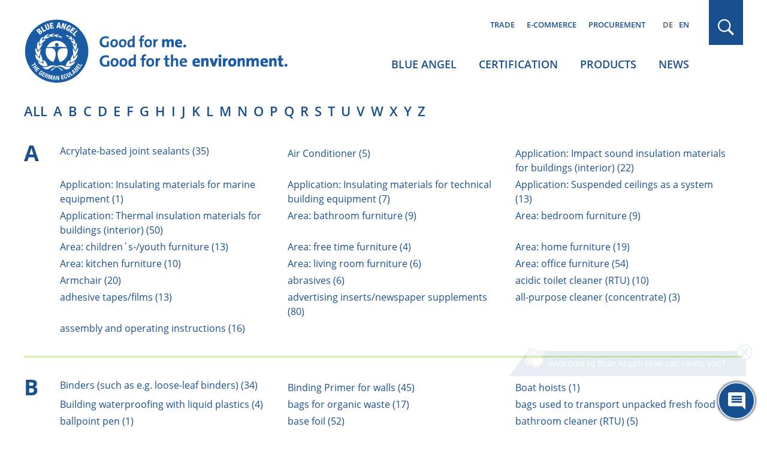

--- FILE ---
content_type: text/html; charset=UTF-8
request_url: https://www.blauer-engel.de/en/brand/green-tera-protect-gmbh
body_size: 18886
content:

<!DOCTYPE html>
<html lang="en" dir="ltr" prefix="og: https://ogp.me/ns#">
<head>
	<meta name="robots" content="NOODP" />
	<meta charset="utf-8" />
<link rel="canonical" href="https://www.blauer-engel.de/en/brand/green-tera-protect-gmbh" />
<meta property="og:site_name" content="Blue Angel" />
<meta property="og:type" content="article" />
<meta property="og:url" content="https://www.blauer-engel.de/en/brand/green-tera-protect-gmbh" />
<meta property="og:title" content="{brand}" />
<meta name="twitter:card" content="summary" />
<meta name="twitter:site" content="@UmweltEngel" />
<meta name="twitter:title" content="{brand}" />
<meta name="Generator" content="Drupal 11 (https://www.drupal.org)" />
<meta name="MobileOptimized" content="width" />
<meta name="HandheldFriendly" content="true" />
<meta name="viewport" content="width=device-width, initial-scale=1.0" />
<script type="application/ld+json">{
    "@context": "https://schema.org",
    "@graph": [
        {
            "@type": "Organization",
            "@id": "https://www.blauer-engel.de",
            "sameAs": [
                "http://de-de.facebook.com/blauerengel",
                "http://twitter.com/UmweltEngel",
                "https://www.instagram.com/blauerengel_umweltzeichen",
                "https://www.youtube.com/channel/UCg6F-8zmvzY1ZyKG5sVKaqQ"
            ],
            "url": "https://www.blauer-engel.de/",
            "name": "Blue Angel",
            "contactPoint": {
                "@type": "ContactPoint",
                "telephone": "+49 (0)228 68895 0",
                "contactType": "customer service"
            },
            "logo": {
                "@type": "ImageObject",
                "url": "https://www.blauer-engel.de/themes/custom/be/dist/images/be_social_meda_en.svg"
            }
        }
    ]
}</script>
<link rel="icon" href="/favicon.ico" type="image/vnd.microsoft.icon" />
<link rel="apple-touch-icon" href="/themes/custom/be/favicons/apple-icon-60x60.png" sizes="60x60" />
<link rel="apple-touch-icon" href="/themes/custom/be/favicons/apple-icon-144x144.png" sizes="144x144" />
<link rel="apple-touch-icon" href="/themes/custom/be/favicons/apple-icon-120x120.png" sizes="120x120" />
<link rel="apple-touch-icon" href="/themes/custom/be/favicons/apple-icon-72x72.png" sizes="72x72" />
<link rel="icon" href="/themes/custom/be/favicons/favicon-32x32.png" type="image/png" sizes="32x32" />
<link rel="apple-touch-icon" href="/themes/custom/be/favicons/apple-icon-114x114.png" sizes="114x114" />
<link rel="apple-touch-icon" href="/themes/custom/be/favicons/apple-icon-180x180.png" sizes="180x180" />
<link rel="icon" href="/themes/custom/be/favicons/favicon-16x16.png" type="image/png" sizes="16x16" />
<link rel="apple-touch-icon" href="/themes/custom/be/favicons/apple-icon-152x152.png" sizes="152x152" />
<link rel="apple-touch-icon" href="/themes/custom/be/favicons/apple-icon-57x57.png" sizes="57x57" />
<link rel="icon" href="/themes/custom/be/favicons/favicon-96x96.png" type="image/png" sizes="96x96" />
<link rel="apple-touch-icon" href="/themes/custom/be/favicons/apple-icon-76x76.png" sizes="76x76" />

	<title>
					{brand}
			</title>

	<!-- preloading -->
	<link rel="preload" href="/themes/custom/be/dist/fonts/open-sans-v18-latin-600.woff2" as="font" crossorigin="anonymous" />
	<link rel="preload" href="/themes/custom/be/dist/fonts/open-sans-v18-latin-300.woff2" as="font" crossorigin="anonymous" />
	<link rel="preload" href="/themes/custom/be/dist/fonts/open-sans-v18-latin-700.woff2" as="font" crossorigin="anonymous" />
	<link rel="preload" href="/themes/custom/be/dist/fonts/open-sans-v18-latin-regular.woff2" as="font" crossorigin="anonymous" />
  <link rel="preconnect" href="https://matomo.blauer-engel.de" crossorigin>
  <link rel="dns-prefetch" href="//matomo.blauer-engel.de">
  <link rel="preload" href="/themes/custom/be/dist/images/background_cloudy_transparent.png" type="image/webp" as="imagedesktop">

	<link rel="stylesheet" media="all" href="/sites/default/files/css/css_V6HZFd8Y4uiAql86JDeJ67paH7WuPRy90sJd-XUHysM.css?delta=0&amp;language=de&amp;theme=be&amp;include=eJx1y8ENwCAIAMCFtIxkUIk1wUIAH27fLtDvJVcJBktFzh6H5zOymvTUxAi6bUW-ZtDKPD2SE1q7C-osuEOaLGUKgh9Pfvy7UNHpBUKiKMk" />
<link rel="stylesheet" media="all" href="/sites/default/files/css/css_7G7NBwUtdZE0QgajNzpa2oAuqP3q7NLEmO2kbpVyj-4.css?delta=1&amp;language=de&amp;theme=be&amp;include=eJx1y8ENwCAIAMCFtIxkUIk1wUIAH27fLtDvJVcJBktFzh6H5zOymvTUxAi6bUW-ZtDKPD2SE1q7C-osuEOaLGUKgh9Pfvy7UNHpBUKiKMk" />

	

	<meta name="google-site-verification" content="yVGVhkxEIriDw2M4Vp_tdl-y_sXz8oZ3ZDSlzhFZ9lU" />
	<!-- Matomo -->
	<script>
		var _paq = window._paq = window._paq || [];
		/* tracker methods like "setCustomDimension" should be called before "trackPageView" */
		_paq.push(['trackPageView']);
		_paq.push(['enableLinkTracking']);
		(function() {
			var u="https://matomo.blauer-engel.de/";
			_paq.push(['setTrackerUrl', u+'matomo.php']);
			_paq.push(['setSiteId', '1']);
			var d=document, g=d.createElement('script'), s=d.getElementsByTagName('script')[0];
			g.async=true; g.src=u+'matomo.js'; s.parentNode.insertBefore(g,s);
		})();
	</script>
	<!-- End Matomo Code -->

	<!-- Matomo Tag Manager -->
	<script>
		var _mtm = window._mtm = window._mtm || [];
		_mtm.push({'mtm.startTime': (new Date().getTime()), 'event': 'mtm.Start'});
		(function() {
			var d=document, g=d.createElement('script'), s=d.getElementsByTagName('script')[0];
			g.async=true; g.src='https://matomo.blauer-engel.de/js/container_jMC6YXMF.js'; s.parentNode.insertBefore(g,s);
		})();
	</script>
	<!-- End Matomo Tag Manager -->

  <script data-src="https://contentbot.conventic.com/api/tenant/t_be40ae2dfdac6071/public/script/v1/chat-script/" data-type="chatbot"></script>

</head>

<body class="path-brand body_login_status lang-en">
<div id="top">
  <span class="offscreen">Sprungnavigation</span>
  <ul class="offscreen">
    <li><a href="#mainnav" title="Zur Hauptnavigation springen">Zur Hauptnavigation springen</a></li>
    <li><a href="#page" title="Zum Seiteninhalt springen">Zum Seiteninhalt springen</a></li>
    <li><a href="#footer" title="Zum Footer springen">Zum Footer springen</a></li>
  </ul>

  <span class="offscreen">Tastaturkurzbefehle</span>

  <ul class="offscreen">
    <li><a accesskey="0" title="[Alt+0] Startseite" href="/de">[Alt + 0] - Startseite, für Mac: [Control + Alt + 0]</a></li>
    <li><a accesskey="1" title="[Alt+1] zum Seitenanfang" href="#top">[Alt + 1] - Zum Seitenanfang, für Mac: [Control + Alt + 1]</a></li>
    <li><a accesskey="2" title="[Alt+2] Kontakt" href="/de/kontakt">[Alt + 2] - Kontakt, für Mac: [Control + Alt + 2]</a></li>
    <li><a accesskey="3" title="[Alt+3] zum Inhalt der Seite" href="#page">[Alt + 3] - Zum Inhalt der Seite, für Mac: [Control + Alt + 3]</a></li>
    <li><a accesskey="4" title="[Alt+4] Impressum" href="/de/impressum">[Alt + 4] - Impressum, für Mac: [Control + Alt + 4]</a></li>
  </ul>
</div>



<div class="solrsearch"></div>

  <div class="dialog-off-canvas-main-canvas" data-off-canvas-main-canvas>
    
<header id="header" class="l-header">
  <div class="container">
    <div class="row">
      <div class="l-header__inner">
                  <a href="/en" class="m-logo__link" aria-label="Zur Startseite" tabindex="0">
            <img class="m-logo" src="/themes/custom/be/dist/images/logo_en.svg" alt="Blue Angel logo" width="440" height="135" />
          </a>
        
        <div class="l-header__col2">
                      <div class="m-servicenav">
              <ul class="m-servicenav--level1" role="menu"><li class="mlid_156 m-servicenav--level1__trigger" role="none"><a href="/en/sustainability-important-factor-retail-trade" tabindex="0" role="menuitem" aria-haspopup="true" aria-expanded="true">Trade</a></li><li class="mlid_117 m-servicenav--level1__trigger" role="none"><a href="/en/e-commerce" tabindex="0" role="menuitem" aria-haspopup="true" aria-expanded="true">E-commerce</a></li><li class="mlid_5 m-servicenav--level1__trigger" role="none"><a href="/en/procurement" tabindex="0" role="menuitem" aria-haspopup="true" aria-expanded="true">Procurement</a></li></ul>
            </div>
          
                      <div class="l-header__language-switcher"><div class="m-block--languageswitch" id="block-languageswitch" role="navigation">
  
    
      <ul class="links m-block--languageswitcher__links"><li data-drupal-language="de" data-drupal-link-system-path="brand/green-tera-protect-gmbh" class="m-block--languageswitcher__links__trigger"><a href="/de/brand/green-tera-protect-gmbh" class="language-link" hreflang="de" data-drupal-link-system-path="brand/green-tera-protect-gmbh">DE</a></li><li data-drupal-language="en" data-drupal-link-system-path="brand/green-tera-protect-gmbh" class="m-block--languageswitcher__links__trigger is-active" aria-current="page"><a href="/en/marken/green-tera-protect-gmbh" class="language-link is-active" hreflang="en" data-drupal-link-system-path="brand/green-tera-protect-gmbh" aria-current="page">EN</a></li></ul>
  </div>
</div>
          
                      <div class="l-mainnav__outer">
              <nav id="mainnav" class="l-firstmainnav">
                <div class="m-mainnav">
                  <ul class="m-firstmainnav--level1" role="menu"><li class="mlid_2 m-firstmainnav--level1__trigger" role="none"><a href="/en/blue-angel" tabindex="0" role="menuitem" aria-haspopup="true" aria-expanded="true">Blue Angel</a></li><li class="mlid_115 m-firstmainnav--level1__trigger" role="none"><a href="/en/certification" tabindex="0" role="menuitem" aria-haspopup="true" aria-expanded="true">Certification</a></li><li class="mlid_3 m-firstmainnav--level1__trigger" role="none"><a href="/en/products" tabindex="0" role="menuitem" aria-haspopup="true" aria-expanded="true">Products</a></li><li class="mlid_7 m-firstmainnav--level1__trigger" role="none"><a href="/en/latest-news" tabindex="0" role="menuitem" aria-haspopup="true" aria-expanded="true">News</a></li></ul>
                </div>
              </nav>
            </div>
                  </div>

        <div class="l-header__col3">
                      <div class="l-header__search">
              <div class="m-search-form__outer">
                <a href="#" class="m-search-form__button" title="Search" tabindex="0"></a>
              </div>
            </div>
          
                      <button class="hamburger hamburger--spin" type="button" name="Navigation">
              <span class="hamburger-box">
                <span class="hamburger-inner">
                  Navigation                </span>
              </span>
            </button>
          
        </div>

      </div>
    </div>
  </div>
</header>

<nav id="mainnav_burger" class="l-secondmainnav" data-show="false">
  <div class="m-secondmainnav__inner">
    <a href="#" class="m-secondmainnav__close" title="close" tabindex="0"></a>
    <div class="m-secondmainnav">
      <ul class="m-secondmainnav--level1" role="menu"><li class="mlid_2 m-secondmainnav--level1__trigger has-childs" role="none"><a href="/en/blue-angel" tabindex="0" role="menuitem" aria-haspopup="true" aria-expanded="true">Blue Angel</a><span class="icon"></span>
<ul class="m-secondmainnav--level2" role="menu"><li class="mlid_59 m-secondmainnav--level2__trigger has-childs" role="none"><a href="/en/blue-angel/actors" tabindex="0" role="menuitem" aria-haspopup="true" aria-expanded="true">Actors</a><span class="icon"></span>
<ul class="m-secondmainnav--level3" role="menu"><li class="mlid_21 m-secondmainnav--level3__trigger" role="none"><a href="/en/blue-angel/actors/bmuv" tabindex="0" role="menuitem">BMUV</a></li><li class="mlid_60 m-secondmainnav--level3__trigger" role="none"><a href="/en/blue-angel/actors/german-environment-agency" tabindex="0" role="menuitem">German Environment Agency</a></li><li class="mlid_20 m-secondmainnav--level3__trigger" role="none"><a href="/en/blue-angel/actors/environmental-label-jury" tabindex="0" role="menuitem">Environmental Label Jury</a></li><li class="mlid_23 m-secondmainnav--level3__trigger" role="none"><a href="/en/blue-angel/actors/ral" tabindex="0" role="menuitem">RAL gGmbH</a></li></ul></li><li class="mlid_14 m-secondmainnav--level2__trigger has-childs" role="none"><a href="/en/blue-angel/our-label-environment" tabindex="0" role="menuitem" aria-haspopup="true" aria-expanded="true">Our label for the environment</a><span class="icon"></span>
<ul class="m-secondmainnav--level3" role="menu"><li class="mlid_170 m-secondmainnav--level3__trigger" role="none"><a href="/en/blue-angel/diverse-range-products-consistently-high-standards" tabindex="0" role="menuitem">Orientation made easy</a></li><li class="mlid_106 m-secondmainnav--level3__trigger" role="none"><a href="/en/blue-angel/our-label-environment/developed-scientific-basis" tabindex="0" role="menuitem">Development and testing of criteria</a></li><li class="mlid_18 m-secondmainnav--level3__trigger" role="none"><a href="/en/blue-angel/our-label-environment/ecolabel-history" tabindex="0" role="menuitem">History</a></li><li class="mlid_16 m-secondmainnav--level3__trigger" role="none"><a href="/en/blue-angel/our-label-environment/cooperation-partners" tabindex="0" role="menuitem">Cooperation partners</a></li></ul></li><li class="mlid_132 m-secondmainnav--level2__trigger has-childs" role="none"><a href="/en/aktionen" tabindex="0" role="menuitem" aria-haspopup="true" aria-expanded="true">Actions</a><span class="icon"></span>
<ul class="m-secondmainnav--level3" role="menu"><li class="mlid_163 m-secondmainnav--level3__trigger" role="none"><a href="/en/advent-calendar" tabindex="0" role="menuitem">Advent calendar</a></li><li class="mlid_143 m-secondmainnav--level3__trigger" role="none"><a href="/en/aktionen/world-ecolabel-day" tabindex="0" role="menuitem">World Ecolabel Day</a></li><li class="mlid_44 m-secondmainnav--level3__trigger has-childs" role="none"><a href="/en/actions/start-of-school-with-recycled-paper" tabindex="0" role="menuitem" aria-haspopup="true" aria-expanded="false">Back to school with recycled paper</a><span class="icon"></span>
<ul class="m-secondmainnav--level4" role="menu"><li class="mlid_100 m-secondmainnav--level4__trigger" role="none"><a href="/en/actions/start-of-school-with-recycled-paper/office-and-school-supplies" tabindex="0" role="menuitem">Office and school supplies</a></li><li class="mlid_145 m-secondmainnav--level4__trigger" role="none"><a href="/en/actions/start-of-school-with-recycled-paper/projects" tabindex="0" role="menuitem">Projects</a></li><li class="mlid_135 m-secondmainnav--level4__trigger" role="none"><a href="/en/actions/start-of-school-with-recycled-paper/blue-angel-school-box" tabindex="0" role="menuitem">School box</a></li><li class="mlid_108 m-secondmainnav--level4__trigger" role="none"><a href="/en/actions/start-of-school-with-recycled-paper/environmental-benefits-recycled-paper" tabindex="0" role="menuitem">Environmental benefits of recycled paper</a></li><li class="mlid_99 m-secondmainnav--level4__trigger" role="none"><a href="/en/actions/start-of-school-with-recycled-paper/information-and-campaign-materials" tabindex="0" role="menuitem">Information and campaign materials</a></li></ul></li><li class="mlid_120 m-secondmainnav--level3__trigger" role="none"><a href="/en/aktionen/paper-atlas-competition" tabindex="0" role="menuitem">Paper Atlas competition</a></li><li class="mlid_155 m-secondmainnav--level3__trigger" role="none"><a href="/en/papersamplebook" tabindex="0" role="menuitem">Paper sample books</a></li></ul></li><li class="mlid_149 m-secondmainnav--level2__trigger" role="none"><a href="/en/blue-angel/feedback" tabindex="0" role="menuitem">Feedback</a></li><li class="mlid_140 m-secondmainnav--level2__trigger" role="none"><a href="/en/blue-angel/mediathek" tabindex="0" role="menuitem">Mediathek</a></li><li class="mlid_139 m-secondmainnav--level2__trigger" role="none"><a href="/en/blue-angel/publications" tabindex="0" role="menuitem">Publications</a></li><li class="mlid_49 m-secondmainnav--level2__trigger" role="none"><a href="/en/blue-angel/faqs-consumers" tabindex="0" role="menuitem">FAQs for consumers</a></li></ul></li><li class="mlid_115 m-secondmainnav--level1__trigger has-childs" role="none"><a href="/en/certification" tabindex="0" role="menuitem" aria-haspopup="true" aria-expanded="true">Certification</a><span class="icon"></span>
<ul class="m-secondmainnav--level2" role="menu"><li class="mlid_109 m-secondmainnav--level2__trigger" role="none"><a href="/en/certification/basic-award-criteria" tabindex="0" role="menuitem">Basic Award Criteria</a></li><li class="mlid_35 m-secondmainnav--level2__trigger has-childs" role="none"><a href="/en/certification/certification-your-product" tabindex="0" role="menuitem" aria-haspopup="true" aria-expanded="true">Certification of your products</a><span class="icon"></span>
<ul class="m-secondmainnav--level3" role="menu"><li class="mlid_36 m-secondmainnav--level3__trigger" role="none"><a href="/en/certification/benefits" tabindex="0" role="menuitem">Benefits</a></li><li class="mlid_54 m-secondmainnav--level3__trigger" role="none"><a href="/en/certification/certification-your-product/application-process" tabindex="0" role="menuitem">Application process</a></li><li class="mlid_129 m-secondmainnav--level3__trigger" role="none"><a href="/en/certification/certification-of-your-products/explanatory-videos" tabindex="0" role="menuitem">Explanatory videos</a></li><li class="mlid_46 m-secondmainnav--level3__trigger" role="none"><a href="/en/certification/certification-your-product/new-proposals-and-investigative-orders" tabindex="0" role="menuitem">New proposals / investigative orders</a></li><li class="mlid_92 m-secondmainnav--level3__trigger" role="none"><a href="/en/certification/certification/your-product-information" tabindex="0" role="menuitem">Your product information</a></li><li class="mlid_53 m-secondmainnav--level3__trigger" role="none"><a href="/en/certification/certification-your-products/use-of-the-logo" tabindex="0" role="menuitem">Use of the logo</a></li><li class="mlid_47 m-secondmainnav--level3__trigger" role="none"><a href="/en/certification/certification-your-product/faqs-companies" tabindex="0" role="menuitem">FAQs for companies</a></li></ul></li><li class="mlid_51 m-secondmainnav--level2__trigger" role="none"><a href="/en/costs" tabindex="0" role="menuitem">Costs</a></li><li class="mlid_93 m-secondmainnav--level2__trigger" role="none"><a href="/en/certification/hearings-interested-parties" tabindex="0" role="menuitem">Hearings of interested parties</a></li><li class="mlid_146 m-secondmainnav--level2__trigger" role="none"><a href="/en/certification/technical-documents" tabindex="0" role="menuitem">Technical Documents</a></li><li class="mlid_96 m-secondmainnav--level2__trigger" role="none"><a href="/en/certification/login-ral-web-portal" tabindex="0" role="menuitem">Login to WEB PORTAL</a></li><li class="mlid_97 m-secondmainnav--level2__trigger" role="none"><a href="/en/certification/login-product-information-section" tabindex="0" role="menuitem">Login to product information area</a></li><li class="mlid_160 m-secondmainnav--level2__trigger" role="none"><a href="/en/sustainability-important-factor-retail-trade/blue-angel-news-information-licence-holders-and-retail" tabindex="0" role="menuitem">Newsletter for companies and retail trade</a></li></ul></li><li class="mlid_3 m-secondmainnav--level1__trigger has-childs" role="none"><a href="/en/products" tabindex="0" role="menuitem" aria-haspopup="true" aria-expanded="true">Products</a><span class="icon"></span>
<ul class="m-secondmainnav--level2" role="menu"><li class="mlid_147 m-secondmainnav--level2__trigger" role="none"><a href="/en/products/productsearch" tabindex="0" role="menuitem">Productsearch</a></li><li class="mlid_107 m-secondmainnav--level2__trigger has-childs" role="none"><a href="/en/products/themed-worlds" tabindex="0" role="menuitem" aria-haspopup="true" aria-expanded="true">Themed worlds</a><span class="icon"></span>
<ul class="m-secondmainnav--level3" role="menu"><li class="mlid_144 m-secondmainnav--level3__trigger" role="none"><a href="/en/products/themed-worlds/environmentally-friendly-offices" tabindex="0" role="menuitem">Environmentally friendly office</a></li><li class="mlid_153 m-secondmainnav--level3__trigger" role="none"><a href="/en/products/themed-worlds/environmentally-friendly-spring-cleaning" tabindex="0" role="menuitem">Environmentally friendly spring cleaning</a></li><li class="mlid_110 m-secondmainnav--level3__trigger" role="none"><a href="/en/products/themed-worlds/environmentally-friendly-childrens-rooms" tabindex="0" role="menuitem">Environmentally friendly furniture for children’s rooms</a></li></ul></li><li class="mlid_34 m-secondmainnav--level2__trigger" role="none"><a href="/en/products/products-list-a-z" tabindex="0" role="menuitem">Products A-Z</a></li><li class="mlid_119 m-secondmainnav--level2__trigger" role="none"><a href="/en/products/companies" tabindex="0" role="menuitem">Companies A-Z</a></li><li class="mlid_50 m-secondmainnav--level2__trigger" role="none"><a href="/en/brands" tabindex="0" role="menuitem">Brands A-Z</a></li></ul></li><li class="mlid_7 m-secondmainnav--level1__trigger has-childs" role="none"><a href="/en/latest-news" tabindex="0" role="menuitem" aria-haspopup="true" aria-expanded="true">News</a><span class="icon"></span>
<ul class="m-secondmainnav--level2" role="menu"><li class="mlid_38 m-secondmainnav--level2__trigger" role="none"><a href="/en/news/press" tabindex="0" role="menuitem">Press</a></li><li class="mlid_40 m-secondmainnav--level2__trigger" role="none"><a href="/en/news/publications" tabindex="0" role="menuitem">Publications</a></li><li class="mlid_24 m-secondmainnav--level2__trigger" role="none"><a href="/en/news/media-library" tabindex="0" role="menuitem">Media library</a></li></ul></li></ul>
    </div>
    <div class="m-secondservicenav">
      <ul class="m-secondservicenav--level1" role="menu"><li class="mlid_156 m-secondservicenav--level1__trigger has-childs" role="none"><a href="/en/sustainability-important-factor-retail-trade" tabindex="0" role="menuitem" aria-haspopup="true" aria-expanded="true">Trade</a><span class="icon"></span>
<ul class="m-secondservicenav--level2" role="menu"><li class="mlid_136 m-secondservicenav--level2__trigger" role="none"><a href="/en/sustainability-important-factor-retail-trade/benefits-retail-trade" tabindex="0" role="menuitem">Benefits for trade</a></li><li class="mlid_56 m-secondservicenav--level2__trigger" role="none"><a href="/en/trade-e-commerce/publications-trade-and-companies" tabindex="0" role="menuitem">Publications for trade and companies</a></li><li class="mlid_95 m-secondservicenav--level2__trigger" role="none"><a href="/en/sustainability-important-factor-retail-trade/blue-angel-news-information-licence-holders-and-retail" tabindex="0" role="menuitem">Newsletter for companies and retail trade</a></li></ul></li><li class="mlid_117 m-secondservicenav--level1__trigger has-childs" role="none"><a href="/en/e-commerce" tabindex="0" role="menuitem" aria-haspopup="true" aria-expanded="true">E-commerce</a><span class="icon"></span>
<ul class="m-secondservicenav--level2" role="menu"><li class="mlid_42 m-secondservicenav--level2__trigger" role="none"><a href="/en/e-commerce/your-benefits" tabindex="0" role="menuitem">Your benefits</a></li><li class="mlid_162 m-secondservicenav--level2__trigger" role="none"><a href="/en/e-commerce/explanatory-video" tabindex="0" role="menuitem">Explanatory video</a></li><li class="mlid_159 m-secondservicenav--level2__trigger" role="none"><a href="/en/trade/e-commerce" tabindex="0" role="menuitem">Services &amp; operating principle</a></li><li class="mlid_158 m-secondservicenav--level2__trigger" role="none"><a href="/en/E-Commerce-data-service" tabindex="0" role="menuitem">Online registration for the use of product data</a></li></ul></li><li class="mlid_5 m-secondservicenav--level1__trigger has-childs" role="none"><a href="/en/procurement" tabindex="0" role="menuitem" aria-haspopup="true" aria-expanded="true">Procurement</a><span class="icon"></span>
<ul class="m-secondservicenav--level2" role="menu"><li class="mlid_127 m-secondservicenav--level2__trigger" role="none"><a href="/en/procurement/use-blue-angel-procurement" tabindex="0" role="menuitem">Benefits for procurement</a></li><li class="mlid_57 m-secondservicenav--level2__trigger" role="none"><a href="/en/procurement/guides" tabindex="0" role="menuitem">Procurement guides</a></li></ul></li></ul>
    </div>
    <div class="m-secondmainnav__language-switcher">
      <div class="m-block--languageswitch2" id="block-languageswitch2" role="navigation">
  
    
      <ul class="links m-block--languageswitcher__links"><li data-drupal-language="de" data-drupal-link-system-path="brand/green-tera-protect-gmbh" class="m-block--languageswitcher__links__trigger"><a href="/de/marken/green-tera-protect-gmbh" class="language-link" hreflang="de" data-drupal-link-system-path="brand/green-tera-protect-gmbh">DE</a></li><li data-drupal-language="en" data-drupal-link-system-path="brand/green-tera-protect-gmbh" class="m-block--languageswitcher__links__trigger is-active" aria-current="page"><a href="/en/brand/green-tera-protect-gmbh" class="language-link is-active" hreflang="en" data-drupal-link-system-path="brand/green-tera-protect-gmbh" aria-current="page">EN</a></li></ul>
  </div>

    </div>
  </div>
</nav>

  <div class="l-search" data-show="false">
    <div class="l-search__overlay">
      <div class="container">
        <div class="row">
          <div class="l-search__main">
            <div class="l-search__inner">
              <button type="button" class="m-search__close" aria-label="close" tabindex="0"></button>
              <div class="m-search">
                <div class="m-search__inner">
                  <div class="m-block--searchapipagesearchblockform" data-drupal-selector="search-api-page-block-form-default-2" id="block-searchapipagesearchblockform--2">
  
    
      <div id=js-form-wrapper--search_api_page_block_form_default class="js-form-wrapper--generic" >
	<form class="m-form__searchapipageblockformdefault m-form__search_api_page_block_form_default" action="/en/brand/green-tera-protect-gmbh" method="post" id="search-api-page-block-form-default--2" accept-charset="UTF-8">
		



<div class="m-form--div--search-api-autocomplete">
        <label for="edit-keys--2" class="visually-hidden">Search</label>
        <input title="Enter the terms you wish to search for." data-drupal-selector="edit-keys" aria-describedby="edit-keys--2--description" data-search-api-autocomplete-search="default" class="form-autocomplete form-text m-form__textfield" data-autocomplete-path="/en/search_api_autocomplete/default" type="text" id="edit-keys--2" name="keys" value="" size="15" maxlength="128" />

            <div id="edit-keys--2--description" class="m-form__description">
      <div class="m-form__info-icon"><div data-icon="info-filled"></div></div><div class="m-form__info-text">Narrow your search by putting your search term in quotation marks.</div>
    </div>
    <div class="m-form__description-button"></div>
  </div>
<input data-drupal-selector="form-a7qzhqa3b7pwafpsukrvonn6olll5jpif8bfbbpc-xq" type="hidden" name="form_build_id" value="form-a7qzhQa3B7PwAFPSukrVOnn6oLlL5JPIf8BFbbpC_XQ" />
<input data-drupal-selector="edit-search-api-page-block-form-default-2" type="hidden" name="form_id" value="search_api_page_block_form_default" />
<div data-drupal-selector="edit-actions" class="form-actions js-form-wrapper form-wrapper" id="edit-actions--2">
<button class="search-form__submit button js-form-submit form-submit m-form__submit" data-drupal-selector="edit-submit" type="submit" id="edit-submit--2" name="op" value="Search">Search</button>

</div>

	</form>
</div>

  </div>

                </div>
              </div>
            </div>
          </div>
        </div>
      </div>
    </div>
  </div>


<div id="page" class="l-page" tabindex="-1">
  <div id="content">
        <div>
    <div class="m-block--be_content" id="block-be-content">
  
    
      <div class="m-bep_az-list">
  
  <div class="container">
    <div class="row">
      <div class="m-bep_az-list__inner">
        <div class="m-bep_az-list__filter">
          <ul class="m-bep_az-list__filterchar"><li class="all"><a href="/en/productworld" title="all">all</a></li><li class="a"><a href="/en/productworld/a-z/a" title="a">a</a></li><li class="b"><a href="/en/productworld/a-z/b" title="b">b</a></li><li class="c"><a href="/en/productworld/a-z/c" title="c">c</a></li><li class="d"><a href="/en/productworld/a-z/d" title="d">d</a></li><li class="e"><a href="/en/productworld/a-z/e" title="e">e</a></li><li class="f"><a href="/en/productworld/a-z/f" title="f">f</a></li><li class="g"><a href="/en/productworld/a-z/g" title="g">g</a></li><li class="h"><a href="/en/productworld/a-z/h" title="h">h</a></li><li class="i"><a href="/en/productworld/a-z/i" title="i">i</a></li><li class="j"><a href="/en/productworld/a-z/j" title="j">j</a></li><li class="k"><a href="/en/productworld/a-z/k" title="k">k</a></li><li class="l"><a href="/en/productworld/a-z/l" title="l">l</a></li><li class="m"><a href="/en/productworld/a-z/m" title="m">m</a></li><li class="n"><a href="/en/productworld/a-z/n" title="n">n</a></li><li class="o"><a href="/en/productworld/a-z/o" title="o">o</a></li><li class="p"><a href="/en/productworld/a-z/p" title="p">p</a></li><li class="q"><a href="/en/productworld/a-z/q" title="q">q</a></li><li class="r"><a href="/en/productworld/a-z/r" title="r">r</a></li><li class="s"><a href="/en/productworld/a-z/s" title="s">s</a></li><li class="t"><a href="/en/productworld/a-z/t" title="t">t</a></li><li class="u"><a href="/en/productworld/a-z/u" title="u">u</a></li><li class="v"><a href="/en/productworld/a-z/v" title="v">v</a></li><li class="w"><a href="/en/productworld/a-z/w" title="w">w</a></li><li class="x"><a href="/en/productworld/a-z/x" title="x">x</a></li><li class="y"><a href="/en/productworld/a-z/y" title="y">y</a></li><li class="z"><a href="/en/productworld/a-z/z" title="z">z</a></li></ul>
        </div>

                              <div class="m-bep_az-list__group">
              <div class="m-bep_az-list__char">
                                  a
                              </div>
              <ul class="m-bep_az-list__items">
                                                      <li><a href="/en/productworld/sealants/acrylate-based-joint-sealants" title="Acrylate-based joint sealants (35)" class="low-emission-sealants acrylate-based-joint-sealants">Acrylate-based joint sealants (35)</a></li>
                                                                        <li><a href="/en/productworld/air-conditioners/air-conditioner" title="Air Conditioner (5)" class="stationary-air-conditioners- air-conditioner">Air Conditioner (5)</a></li>
                                                                        <li><a href="/en/productworld/low-emission-thermal-insulation-material-and-suspended-ceilings-indoor/application-impact-sound-insulation-materials-for-buildings-interior" title="Application: Impact sound insulation materials for buildings (interior) (22)" class="low-emission-thermal-insulation-material-and-suspended-ceilings-for-indoor-use- application-impact-sound-insulation-materials-for-buildings-interior">Application: Impact sound insulation materials for buildings (interior) (22)</a></li>
                                                                        <li><a href="/en/productworld/low-emission-thermal-insulation-material-and-suspended-ceilings-indoor/application-insulating-materials-for-marine-equipment" title="Application: Insulating materials for marine equipment (1)" class="low-emission-thermal-insulation-material-and-suspended-ceilings-for-indoor-use- application-insulating-materials-for-marine-equipment">Application: Insulating materials for marine equipment (1)</a></li>
                                                                        <li><a href="/en/productworld/low-emission-thermal-insulation-material-and-suspended-ceilings-indoor/application-insulating-materials-for-technical-building-equipment" title="Application: Insulating materials for technical building equipment (7)" class="low-emission-thermal-insulation-material-and-suspended-ceilings-for-indoor-use- application-insulating-materials-for-technical-building-equipment">Application: Insulating materials for technical building equipment (7)</a></li>
                                                                        <li><a href="/en/productworld/low-emission-thermal-insulation-material-and-suspended-ceilings-indoor/application-suspended-ceilings-as-a-system" title="Application: Suspended ceilings as a system (13)" class="low-emission-thermal-insulation-material-and-suspended-ceilings-for-indoor-use- application-suspended-ceilings-as-a-system">Application: Suspended ceilings as a system (13)</a></li>
                                                                        <li><a href="/en/productworld/low-emission-thermal-insulation-material-and-suspended-ceilings-indoor/application-thermal-insulation-materials-for-buildings-interior" title="Application: Thermal insulation materials for buildings (interior) (50)" class="low-emission-thermal-insulation-material-and-suspended-ceilings-for-indoor-use- application-thermal-insulation-materials-for-buildings-interior">Application: Thermal insulation materials for buildings (interior) (50)</a></li>
                                                                        <li><a href="/en/productworld/furniture-and-slatted-frames-made-of-wood-based-materials/area-bathroom-furniture" title="Area: bathroom furniture (9)" class="low-emission-furniture-and-slatted-frames-made-of-wood-an-wood-based-material- area-bathroom-furniture">Area: bathroom furniture (9)</a></li>
                                                                        <li><a href="/en/productworld/furniture-and-slatted-frames-made-of-wood-based-materials/area-bedroom-furniture" title="Area: bedroom furniture (9)" class="low-emission-furniture-and-slatted-frames-made-of-wood-an-wood-based-material- area-bedroom-furniture">Area: bedroom furniture (9)</a></li>
                                                                        <li><a href="/en/productworld/furniture-and-slatted-frames-made-of-wood-based-materials/area-children-s-youth-furniture" title="Area: children´s-/youth furniture (13)" class="low-emission-furniture-and-slatted-frames-made-of-wood-an-wood-based-material- area-childrens-youth-furniture">Area: children´s-/youth furniture (13)</a></li>
                                                                        <li><a href="/en/productworld/furniture-and-slatted-frames-made-of-wood-based-materials/area-free-time-furniture" title="Area: free time furniture (4)" class="low-emission-furniture-and-slatted-frames-made-of-wood-an-wood-based-material- area-free-time-furniture">Area: free time furniture (4)</a></li>
                                                                        <li><a href="/en/productworld/furniture-and-slatted-frames-made-of-wood-based-materials/area-home-furniture" title="Area: home furniture (19)" class="low-emission-furniture-and-slatted-frames-made-of-wood-an-wood-based-material- area-home-furniture">Area: home furniture (19)</a></li>
                                                                        <li><a href="/en/productworld/furniture-and-slatted-frames-made-of-wood-based-materials/area-kitchen-furniture" title="Area: kitchen furniture (10)" class="low-emission-furniture-and-slatted-frames-made-of-wood-an-wood-based-material- area-kitchen-furniture">Area: kitchen furniture (10)</a></li>
                                                                        <li><a href="/en/productworld/furniture-and-slatted-frames-made-of-wood-based-materials/area-living-room-furniture" title="Area: living room furniture (6)" class="low-emission-furniture-and-slatted-frames-made-of-wood-an-wood-based-material- area-living-room-furniture">Area: living room furniture (6)</a></li>
                                                                        <li><a href="/en/productworld/furniture-and-slatted-frames-made-of-wood-based-materials/area-office-furniture" title="Area: office furniture (54)" class="low-emission-furniture-and-slatted-frames-made-of-wood-an-wood-based-material- area-office-furniture">Area: office furniture (54)</a></li>
                                                                        <li><a href="/en/productworld/upholstered-furniture/armchair" title="Armchair (20)" class="environmentally-friendly-upholstered-furniture- armchair">Armchair (20)</a></li>
                                                                        <li><a href="/en/productworld/spreading-materials/abrasives" title="abrasives (6)" class="environmentally-friendly-spreading-materials abrasives">abrasives (6)</a></li>
                                                                        <li><a href="/en/productworld/hand-dishwashing-detergents-and-hard-surface-cleaners/acidic-toilet-cleaner-rtu" title="acidic toilet cleaner (RTU) (10)" class="environmentally-friendly-hand-dishwashing-detergents-and-hard-surface-cleaners- acidic-toilet-cleaner-rtu">acidic toilet cleaner (RTU) (10)</a></li>
                                                                        <li><a href="/en/productworld/floor-covering-adhesives/adhesive-tapes-films" title="adhesive tapes/films (13)" class="low-emission-floor-covering-adhesives adhesive-tapes-films">adhesive tapes/films (13)</a></li>
                                                                        <li><a href="/en/productworld/printed-matters/advertising-inserts-newspaper-supplements" title="advertising inserts/newspaper supplements (80)" class="environmentally-friendly-printed-matters advertising-inserts-newspaper-supplements">advertising inserts/newspaper supplements (80)</a></li>
                                                                        <li><a href="/en/productworld/hand-dishwashing-detergents-and-hard-surface-cleaners/all-purpose-cleaner-concentrate" title="all-purpose cleaner (concentrate) (3)" class="environmentally-friendly-hand-dishwashing-detergents-and-hard-surface-cleaners- all-purpose-cleaner-concentrate">all-purpose cleaner (concentrate) (3)</a></li>
                                                                        <li><a href="/en/productworld/printed-matters/assembly-and-operating-instructions" title="assembly and operating instructions (16)" class="environmentally-friendly-printed-matters assembly-and-operating-instructions">assembly and operating instructions (16)</a></li>
                                                </ul>
            </div>
                                        <div class="m-bep_az-list__group">
              <div class="m-bep_az-list__char">
                                  b
                              </div>
              <ul class="m-bep_az-list__items">
                                                      <li><a href="/en/productworld/finished-products-made-from-recovered-paper-and-cardboard/binders-such-as-e-g-loose-leaf-binders" title="Binders (such as e.g. loose-leaf binders) (34)" class="environmentally-friendly-finished-products-made-from-recovered-paper-and-cardboard binders-such-as-eg-loose-leaf-binders">Binders (such as e.g. loose-leaf binders) (34)</a></li>
                                                                        <li><a href="/en/productworld/wall-paints-indoor/binding-primer-for-walls" title="Binding Primer for walls (45)" class="low-emission-wall-paints- binding-primer-for-walls">Binding Primer for walls (45)</a></li>
                                                                        <li><a href="/en/productworld/underwater-coatings-and-other-anti-fouling-systems/boat-hoists" title="Boat hoists (1)" class="environmentally-friendly-underwater-coatings-and-other-anti-fouling-systems- boat-hoists">Boat hoists (1)</a></li>
                                                                        <li><a href="/en/productworld/building-waterproofing-with-liquid-plastics/building-waterproofing-with-liquid-plastics" title="Building waterproofing with liquid plastics (4)" class="building-waterproofing-with-liquid-plastics- building-waterproofing-with-liquid-plastics">Building waterproofing with liquid plastics (4)</a></li>
                                                                        <li><a href="/en/productworld/paper-bags-and-boxes-made-out-of-recycled-paper/bags-for-organic-waste" title="bags for organic waste (17)" class="environmentally-friendly-paper-bags-and-boxes-made-out-of-recycled-paper- bags-for-organic-waste">bags for organic waste (17)</a></li>
                                                                        <li><a href="/en/productworld/paper-bags-and-boxes-made-out-of-recycled-paper/bags-used-to-transport-unpacked-fresh-food" title="bags used to transport unpacked fresh food (1)" class="environmentally-friendly-paper-bags-and-boxes-made-out-of-recycled-paper- bags-used-to-transport-unpacked-fresh-food">bags used to transport unpacked fresh food (1)</a></li>
                                                                        <li><a href="/en/productworld/writing-utensils-stamps-until-12-2026/ballpoint-pen" title="ballpoint pen (1)" class="writing-utensils-stamps ballpoint-pen">ballpoint pen (1)</a></li>
                                                                        <li><a href="/en/productworld/products-made-from-recycled-plastics/base-foil" title="base foil (52)" class="enviromentally-friendly-products-made-from-recycled-plastics base-foil">base foil (52)</a></li>
                                                                        <li><a href="/en/productworld/hand-dishwashing-detergents-and-hard-surface-cleaners/bathroom-cleaner-rtu" title="bathroom cleaner (RTU) (5)" class="environmentally-friendly-hand-dishwashing-detergents-and-hard-surface-cleaners- bathroom-cleaner-rtu">bathroom cleaner (RTU) (5)</a></li>
                                                                        <li><a href="/en/productworld/hand-dishwashing-detergents-and-hard-surface-cleaners/bathroom-cleaner-concentrate" title="bathroom cleaner (concentrate) (2)" class="environmentally-friendly-hand-dishwashing-detergents-and-hard-surface-cleaners- bathroom-cleaner-concentrate">bathroom cleaner (concentrate) (2)</a></li>
                                                                        <li><a href="/en/productworld/construction-and-furnishing-panels-indoor-until-12-2026/boards-from-expanded-glass" title="boards from expanded glass (2)" class="low-emission-panel-shaped-materials-construction-and-furnishing-panels-for-interior-construction boards-from-expanded-glass">boards from expanded glass (2)</a></li>
                                                                        <li><a href="/en/productworld/printed-matters/books" title="books (43)" class="environmentally-friendly-printed-matters books">books (43)</a></li>
                                                                        <li><a href="/en/productworld/printed-matters/brochures" title="brochures (175)" class="environmentally-friendly-printed-matters brochures">brochures (175)</a></li>
                                                </ul>
            </div>
                                        <div class="m-bep_az-list__group">
              <div class="m-bep_az-list__char">
                                  c
                              </div>
              <ul class="m-bep_az-list__items">
                                                      <li><a href="/en/productworld/solar-powered-products-scales-calculators-lamps/calculator" title="Calculator (22)" class="solar-powered-products calculator">Calculator (22)</a></li>
                                                                        <li><a href="/en/productworld/finished-products-made-from-recovered-paper-and-cardboard/cardboard-index-dividers" title="Cardboard index dividers (27)" class="environmentally-friendly-finished-products-made-from-recovered-paper-and-cardboard cardboard-index-dividers">Cardboard index dividers (27)</a></li>
                                                                        <li><a href="/en/productworld/low-emission-thermal-insulation-material-and-suspended-ceilings-indoor/characteristics-loose-insulating-materials-blow-in-insulating-materials" title="Characteristics: Loose insulating materials (blow-in insulating materials) (5)" class="low-emission-thermal-insulation-material-and-suspended-ceilings-for-indoor-use- characteristics-loose-insulating-materials-blow-in-insulating-materials">Characteristics: Loose insulating materials (blow-in insulating materials) (5)</a></li>
                                                                        <li><a href="/en/productworld/low-emission-thermal-insulation-material-and-suspended-ceilings-indoor/characteristics-loose-insulation-materials-bulk" title="Characteristics: Loose insulation materials (bulk) (9)" class="low-emission-thermal-insulation-material-and-suspended-ceilings-for-indoor-use- characteristics-loose-insulation-materials-bulk">Characteristics: Loose insulation materials (bulk) (9)</a></li>
                                                                        <li><a href="/en/productworld/low-emission-thermal-insulation-material-and-suspended-ceilings-indoor/characteristics-solid-insulating-materials-boards-rolls" title="Characteristics: Solid insulating materials (boards, rolls) (36)" class="low-emission-thermal-insulation-material-and-suspended-ceilings-for-indoor-use- characteristics-solid-insulating-materials-boards-rolls">Characteristics: Solid insulating materials (boards, rolls) (36)</a></li>
                                                                        <li><a href="/en/productworld/finished-products-made-from-recovered-paper-and-cardboard/circulation-folders" title="Circulation folders (12)" class="environmentally-friendly-finished-products-made-from-recovered-paper-and-cardboard circulation-folders">Circulation folders (12)</a></li>
                                                                        <li><a href="/en/productworld/varnishes-and-woodstains/clear-paint-and-varnish" title="Clear paint and varnish (48)" class="low-pollutant-varnishes- clear-paint-and-varnish">Clear paint and varnish (48)</a></li>
                                                                        <li><a href="/en/productworld/finished-products-made-from-recovered-paper-and-cardboard/clipboards" title="Clipboards (5)" class="environmentally-friendly-finished-products-made-from-recovered-paper-and-cardboard clipboards">Clipboards (5)</a></li>
                                                                        <li><a href="/en/productworld/finished-products-made-from-recovered-paper-and-cardboard/collection-boxes" title="Collection boxes (3)" class="environmentally-friendly-finished-products-made-from-recovered-paper-and-cardboard collection-boxes">Collection boxes (3)</a></li>
                                                                        <li><a href="/en/productworld/varnishes-and-woodstains/colored-paint-and-varnish" title="Colored paint and varnish (97)" class="low-pollutant-varnishes- colored-paint-and-varnish">Colored paint and varnish (97)</a></li>
                                                                        <li><a href="/en/productworld/wall-paints-indoor/colored-wall-paints-emulsion-paints" title="Colored wall paints (emulsion paints) (51)" class="low-emission-wall-paints- colored-wall-paints-emulsion-paints">Colored wall paints (emulsion paints) (51)</a></li>
                                                                        <li><a href="/en/productworld/wall-paints-indoor/colored-wall-paints-silicate-emulsion-paints" title="Colored wall paints (silicate emulsion paints) (2)" class="low-emission-wall-paints- colored-wall-paints-silicate-emulsion-paints">Colored wall paints (silicate emulsion paints) (2)</a></li>
                                                                        <li><a href="/en/productworld/printers-and-multifunction-devices/colour-devices" title="Colour Devices (876)" class="environmentally-friendly-printers-and-multifunction-devices colour-devices">Colour Devices (876)</a></li>
                                                                        <li><a href="/en/productworld/wall-paints-indoor/colour-mixing-system-external-mixing-at-pos" title="Colour mixing system (external mixing at POS) (24)" class="low-emission-wall-paints- colour-mixing-system-external-mixing-at-pos">Colour mixing system (external mixing at POS) (24)</a></li>
                                                                        <li><a href="/en/productworld/finished-products-made-from-recovered-paper-and-cardboard/coloured-drawing-papers-contruction-papers" title="Coloured drawing papers, contruction papers (27)" class="environmentally-friendly-finished-products-made-from-recovered-paper-and-cardboard coloured-drawing-papers-contruction-papers">Coloured drawing papers, contruction papers (27)</a></li>
                                                                        <li><a href="/en/productworld/finished-products-made-from-recovered-paper-and-cardboard/colouring-books" title="Colouring books (2)" class="environmentally-friendly-finished-products-made-from-recovered-paper-and-cardboard colouring-books">Colouring books (2)</a></li>
                                                                        <li><a href="/en/productworld/construction-machinery/construction-machinery" title="Construction machinery (33)" class="low-noise-construction-machinery construction-machinery">Construction machinery (33)</a></li>
                                                                        <li><a href="/en/productworld/digital-cordless-phone/cordless-phones" title="Cordless phones (7)" class="environmentally-friendly-digital-cordless-phones cordless-phones">Cordless phones (7)</a></li>
                                                                        <li><a href="/en/productworld/paper-made-from-100-recovered-paper-for-paper-bags-and-boxes-until-12-2026/corrugated-paper" title="Corrugated paper (2)" class="environmentally-friendly-paper-made-from-100-recovered-paper-for-paper-bags-and-boxes- corrugated-paper">Corrugated paper (2)</a></li>
                                                                        <li><a href="/en/productworld/car-sharing/car-sharing" title="car sharing (3)" class="environmentally-friendly-car-sharing car-sharing">car sharing (3)</a></li>
                                                                        <li><a href="/en/productworld/graphic-paper-and-cardboard-made-from-100-waste-paper-recycled-paper-and-cardboard/cardboard-for-crafts-and-paper" title="cardboard for crafts and paper (22)" class="graphic-paper-and-cardboard-made-from-100-waste-paper-recycled-paper-and-cardboard- cardboard-for-crafts-and-paper">cardboard for crafts and paper (22)</a></li>
                                                                        <li><a href="/en/productworld/graphic-paper-and-cardboard-made-from-100-waste-paper-recycled-paper-and-cardboard/cardboard-for-processing-other" title="cardboard for processing: other (32)" class="graphic-paper-and-cardboard-made-from-100-waste-paper-recycled-paper-and-cardboard- cardboard-for-processing-other">cardboard for processing: other (32)</a></li>
                                                                        <li><a href="/en/productworld/products-made-from-recycled-plastics/carrier-bag" title="carrier bag (38)" class="enviromentally-friendly-products-made-from-recycled-plastics carrier-bag">carrier bag (38)</a></li>
                                                                        <li><a href="/en/productworld/paper-bags-and-boxes-made-out-of-recycled-paper/carrier-bags-for-customers-in-the-retail-trade" title="carrier bags for customers in the retail trade (11)" class="environmentally-friendly-paper-bags-and-boxes-made-out-of-recycled-paper- carrier-bags-for-customers-in-the-retail-trade">carrier bags for customers in the retail trade (11)</a></li>
                                                                        <li><a href="/en/productworld/textiles/carrier-bags-textil" title="carrier bags, textil (4)" class="environmentally-friendly-textiles carrier-bags-textil">carrier bags, textil (4)</a></li>
                                                                        <li><a href="/en/productworld/printed-matters/catalogues-annual-reports" title="catalogues/annual reports (73)" class="environmentally-friendly-printed-matters catalogues-annual-reports">catalogues/annual reports (73)</a></li>
                                                                        <li><a href="/en/productworld/lubricants-and-hydraulic-fluids/chain-lubricants-for-motor-saws" title="chain lubricants for motor saws (68)" class="biodegradable-lubricants-and-hydraulic-fluids- chain-lubricants-for-motor-saws">chain lubricants for motor saws (68)</a></li>
                                                                        <li><a href="/en/productworld/construction-and-furnishing-panels-indoor-until-12-2026/chipboards" title="chipboards (4)" class="low-emission-panel-shaped-materials-construction-and-furnishing-panels-for-interior-construction chipboards">chipboards (4)</a></li>
                                                                        <li><a href="/en/productworld/sanitary-paper/cleaning-rags" title="cleaning rags (6)" class="sanitary-paper- cleaning-rags">cleaning rags (6)</a></li>
                                                                        <li><a href="/en/productworld/textiles/clothing" title="clothing (2)" class="environmentally-friendly-textiles clothing">clothing (2)</a></li>
                                                                        <li><a href="/en/productworld/construction-and-furnishing-panels-indoor-until-12-2026/coated-chipboards" title="coated chipboards (16)" class="low-emission-panel-shaped-materials-construction-and-furnishing-panels-for-interior-construction coated-chipboards">coated chipboards (16)</a></li>
                                                                        <li><a href="/en/productworld/laundry-detergent/colour-safe-laundry-detergent-liquid" title="colour-safe laundry detergent (liquid) (4)" class="environmentally-friendly-laundry-detergent- colour-safe-laundry-detergent-liquid">colour-safe laundry detergent (liquid) (4)</a></li>
                                                                        <li><a href="/en/productworld/garden-tools/compost-chopper" title="compost chopper (1)" class="garden-tools compost-chopper">compost chopper (1)</a></li>
                                                                        <li><a href="/en/productworld/concrete-products-for-road-construction-gardening-and-landscaping/concrete-goods" title="concrete goods (1)" class="environmentally-friendly-concrete-products-with-recycled-aggregates-for-road-construction-gardening-and-landscaping- concrete-goods">concrete goods (1)</a></li>
                                                                        <li><a href="/en/productworld/products-made-from-recycled-plastics/containers" title="containers (23)" class="enviromentally-friendly-products-made-from-recycled-plastics containers">containers (23)</a></li>
                                                                        <li><a href="/en/productworld/graphic-paper-and-cardboard-made-from-100-waste-paper-recycled-paper-and-cardboard/continuous-paper" title="continuous paper (8)" class="graphic-paper-and-cardboard-made-from-100-waste-paper-recycled-paper-and-cardboard- continuous-paper">continuous paper (8)</a></li>
                                                                        <li><a href="/en/productworld/sanitary-paper/cosmetic-tissues" title="cosmetic tissues (53)" class="sanitary-paper- cosmetic-tissues">cosmetic tissues (53)</a></li>
                                                                        <li><a href="/en/productworld/products-made-from-recycled-plastics/cover-foil" title="cover foil (33)" class="enviromentally-friendly-products-made-from-recycled-plastics cover-foil">cover foil (33)</a></li>
                                                </ul>
            </div>
                                        <div class="m-bep_az-list__group">
              <div class="m-bep_az-list__char">
                                  d
                              </div>
              <ul class="m-bep_az-list__items">
                                                      <li><a href="/en/productworld/digital-cordless-phone/dect-phone" title="DECT phone (7)" class="environmentally-friendly-digital-cordless-phones dect-phone">DECT phone (7)</a></li>
                                                                        <li><a href="/en/productworld/data-centers/data-centers" title="Data Centers (5)" class="data-centers- data-centers">Data Centers (5)</a></li>
                                                                        <li><a href="/en/productworld/data-shredders/data-shredders" title="Data Shredders (30)" class="energy-effcient-data-shredders data-shredders">Data Shredders (30)</a></li>
                                                                        <li><a href="/en/productworld/finished-products-made-from-recovered-paper-and-cardboard/desk-organisers" title="Desk organisers (1)" class="environmentally-friendly-finished-products-made-from-recovered-paper-and-cardboard desk-organisers">Desk organisers (1)</a></li>
                                                                        <li><a href="/en/productworld/finished-products-made-from-recovered-paper-and-cardboard/desk-pads" title="Desk pads (5)" class="environmentally-friendly-finished-products-made-from-recovered-paper-and-cardboard desk-pads">Desk pads (5)</a></li>
                                                                        <li><a href="/en/productworld/printers-and-multifunction-devices/desktop-devices" title="Desktop Devices (910)" class="environmentally-friendly-printers-and-multifunction-devices desktop-devices">Desktop Devices (910)</a></li>
                                                                        <li><a href="/en/productworld/digital-cordless-phone/digital-cordless-phone" title="Digital cordless phone (7)" class="environmentally-friendly-digital-cordless-phones digital-cordless-phone">Digital cordless phone (7)</a></li>
                                                                        <li><a href="/en/productworld/finished-products-made-from-recovered-paper-and-cardboard/dividers-and-dividing-strips" title="Dividers and dividing strips (41)" class="environmentally-friendly-finished-products-made-from-recovered-paper-and-cardboard dividers-and-dividing-strips">Dividers and dividing strips (41)</a></li>
                                                                        <li><a href="/en/productworld/finished-products-made-from-recovered-paper-and-cardboard/document-folders-such-as-e-g-legal-folders-and-flap-folders-with-elastic-bands" title="Document folders (such as e.g. legal folders and flap folders with elastic bands) (17)" class="environmentally-friendly-finished-products-made-from-recovered-paper-and-cardboard document-folders-such-as-eg-legal-folders-and-flap-folders-with-elastic-bands">Document folders (such as e.g. legal folders and flap folders with elastic bands) (17)</a></li>
                                                                        <li><a href="/en/productworld/finished-products-made-from-recovered-paper-and-cardboard/drawing-and-painting-pads" title="Drawing and painting pads (19)" class="environmentally-friendly-finished-products-made-from-recovered-paper-and-cardboard drawing-and-painting-pads">Drawing and painting pads (19)</a></li>
                                                                        <li><a href="/en/productworld/plasters-indoor/dry-mortar-for-masonry" title="Dry mortar for masonry (34)" class="low-emission-internal-plasters dry-mortar-for-masonry">Dry mortar for masonry (34)</a></li>
                                                                        <li><a href="/en/productworld/solar-powered-products-scales-calculators-lamps/data-acquisition-display-device" title="data acquisition / display device (1)" class="solar-powered-products data-acquisition-display-device">data acquisition / display device (1)</a></li>
                                                                        <li><a href="/en/productworld/printed-matters/decorative-calenders" title="decorative calenders (23)" class="environmentally-friendly-printed-matters decorative-calenders">decorative calenders (23)</a></li>
                                                                        <li><a href="/en/productworld/hand-dishwashing-detergents-and-hard-surface-cleaners/descaler-concentrate" title="descaler (concentrate) (4)" class="environmentally-friendly-hand-dishwashing-detergents-and-hard-surface-cleaners- descaler-concentrate">descaler (concentrate) (4)</a></li>
                                                                        <li><a href="/en/productworld/graphic-paper-and-cardboard-made-from-100-waste-paper-recycled-paper-and-cardboard/digital-printing-paper" title="digital printing paper (41)" class="graphic-paper-and-cardboard-made-from-100-waste-paper-recycled-paper-and-cardboard- digital-printing-paper">digital printing paper (41)</a></li>
                                                                        <li><a href="/en/productworld/dishwasher-detergents/dishwasher-detergents-multifunctional" title="dishwasher detergents, multifunctional (1)" class="environmentally-friendly-dishwasher-detergents- dishwasher-detergents-multifunctional">dishwasher detergents, multifunctional (1)</a></li>
                                                                        <li><a href="/en/productworld/floor-covering-adhesives/dispersion-adhesives" title="dispersion adhesives (93)" class="low-emission-floor-covering-adhesives dispersion-adhesives">dispersion adhesives (93)</a></li>
                                                                        <li><a href="/en/productworld/floor-coverings-panels-doors-made-of-wood-based-materials-until-12-2026/doors" title="doors (8)" class="low-emission-floor-coverings-panels-doors-for-interiors-made-of-wood-and-wood-based-materials doors">doors (8)</a></li>
                                                                        <li><a href="/en/productworld/graphic-paper-and-cardboard-made-from-100-waste-paper-recycled-paper-and-cardboard/drawing-paper-nature-paper" title="drawing paper, nature paper, paper for processing (10)" class="graphic-paper-and-cardboard-made-from-100-waste-paper-recycled-paper-and-cardboard- drawing-paper-nature-paper-paper-for-processing">drawing paper, nature paper, paper for processing (10)</a></li>
                                                                        <li><a href="/en/productworld/textiles/duvets-and-pillows" title="duvets and pillows (6)" class="environmentally-friendly-textiles duvets-and-pillows">duvets and pillows (6)</a></li>
                                                </ul>
            </div>
                                        <div class="m-bep_az-list__group">
              <div class="m-bep_az-list__char">
                                  e
                              </div>
              <ul class="m-bep_az-list__items">
                                                      <li><a href="/en/productworld/buses/electric-bus" title="Electric bus (1)" class="buses- electric-bus">Electric bus (1)</a></li>
                                                                        <li><a href="/en/productworld/finished-products-made-from-recovered-paper-and-cardboard/exercise-book-cover-unprinted" title="Exercise book cover, unprinted (1)" class="environmentally-friendly-finished-products-made-from-recovered-paper-and-cardboard exercise-book-cover-unprinted">Exercise book cover, unprinted (1)</a></li>
                                                                        <li><a href="/en/productworld/finished-products-made-from-recovered-paper-and-cardboard/exercise-books" title="Exercise books (25)" class="environmentally-friendly-finished-products-made-from-recovered-paper-and-cardboard exercise-books">Exercise books (25)</a></li>
                                                                        <li><a href="/en/productworld/varnishes-and-woodstains/exterior-paint-and-varnish" title="Exterior paint and varnish (16)" class="low-pollutant-varnishes- exterior-paint-and-varnish">Exterior paint and varnish (16)</a></li>
                                                                        <li><a href="/en/productworld/graphic-paper-and-cardboard-made-from-100-waste-paper-recycled-paper-and-cardboard/envelopepaper-and-jiffy-bag-paper" title="envelopepaper and jiffy bag paper, paper for processing (21)" class="graphic-paper-and-cardboard-made-from-100-waste-paper-recycled-paper-and-cardboard- envelopepaper-and-jiffy-bag-paper-paper-for-processing">envelopepaper and jiffy bag paper, paper for processing (21)</a></li>
                                                                        <li><a href="/en/productworld/finished-products-made-from-recovered-paper-and-cardboard/envelopes-unprinted" title="envelopes, unprinted from recycled paper (33)" class="environmentally-friendly-finished-products-made-from-recovered-paper-and-cardboard envelopes-unprinted-from-recycled-paper">envelopes, unprinted from recycled paper (33)</a></li>
                                                                        <li><a href="/en/productworld/events/events" title="events (1)" class="events">events (1)</a></li>
                                                </ul>
            </div>
                                        <div class="m-bep_az-list__group">
              <div class="m-bep_az-list__char">
                                  f
                              </div>
              <ul class="m-bep_az-list__items">
                                                      <li><a href="/en/productworld/nappies-feminine-hygiene-and-incontinence-products/feminine-hygiene-products" title="Feminine hygiene products (5)" class="environmentally-friendly-nappies-feminine-hygiene-and-incontinence-products- feminine-hygiene-products">Feminine hygiene products (5)</a></li>
                                                                        <li><a href="/en/productworld/finished-products-made-from-recovered-paper-and-cardboard/file-folders" title="File Folders (26)" class="environmentally-friendly-finished-products-made-from-recovered-paper-and-cardboard file-folders">File Folders (26)</a></li>
                                                                        <li><a href="/en/productworld/finished-products-made-from-recovered-paper-and-cardboard/file-covers" title="File covers (17)" class="environmentally-friendly-finished-products-made-from-recovered-paper-and-cardboard file-covers">File covers (17)</a></li>
                                                                        <li><a href="/en/productworld/finished-products-made-from-recovered-paper-and-cardboard/file-indexing-systems-hook-files-suspension-files-eyelet-files-hanging-files" title="File indexing systems (hook files, suspension files, eyelet files, hanging files) (30)" class="environmentally-friendly-finished-products-made-from-recovered-paper-and-cardboard file-indexing-systems-hook-files-suspension-files-eyelet-files-hanging-files">File indexing systems (hook files, suspension files, eyelet files, hanging files) (30)</a></li>
                                                                        <li><a href="/en/productworld/finished-products-made-from-recovered-paper-and-cardboard/flip-chart-pads" title="Flip chart pads (21)" class="environmentally-friendly-finished-products-made-from-recovered-paper-and-cardboard flip-chart-pads">Flip chart pads (21)</a></li>
                                                                        <li><a href="/en/productworld/floor-coverings-textile/floor-coverings" title="Floor Coverings (105)" class="low-emission-textile-floorcoverings-and-carpets floor-coverings">Floor Coverings (105)</a></li>
                                                                        <li><a href="/en/productworld/printers-and-multifunction-devices/floor-mounted-devices" title="Floor-mounted Devices (686)" class="environmentally-friendly-printers-and-multifunction-devices floor-mounted-devices">Floor-mounted Devices (686)</a></li>
                                                                        <li><a href="/en/productworld/flooring-underlays/flooring-underlays" title="Flooring Underlays (109)" class="environmentally-friendly-flooring-underlays flooring-underlays">Flooring Underlays (109)</a></li>
                                                                        <li><a href="/en/productworld/finished-products-made-from-recovered-paper-and-cardboard/folders-such-as-e-g-archive-folders" title="Folders (such as e.g. archive folders) (55)" class="environmentally-friendly-finished-products-made-from-recovered-paper-and-cardboard folders-such-as-eg-archive-folders">Folders (such as e.g. archive folders) (55)</a></li>
                                                                        <li><a href="/en/productworld/finished-products-made-from-recovered-paper-and-cardboard/form-books" title="Form books (1)" class="environmentally-friendly-finished-products-made-from-recovered-paper-and-cardboard form-books">Form books (1)</a></li>
                                                                        <li><a href="/en/productworld/wall-paints-indoor/full-tone-and-tinting-paints" title="Full-tone and tinting paints (6)" class="low-emission-wall-paints- full-tone-and-tinting-paints">Full-tone and tinting paints (6)</a></li>
                                                                        <li><a href="/en/productworld/varnishes-and-woodstains/furniture-paint-and-varnish" title="Furniture paint and varnish (14)" class="low-pollutant-varnishes- furniture-paint-and-varnish">Furniture paint and varnish (14)</a></li>
                                                                        <li><a href="/en/productworld/fabric-towel-rolls-supplied-in-towel-dispensers/fabric-towel-rolls" title="fabric towel rolls (11)" class="fabric-towel-rolls-supplied-in-towel-dispensers fabric-towel-rolls">fabric towel rolls (11)</a></li>
                                                                        <li><a href="/en/productworld/products-made-from-recycled-plastics/fences-and-barriers-buildings-product-for-outdoor-use" title="fences and barriers buildings product for outdoor use (4)" class="enviromentally-friendly-products-made-from-recycled-plastics fences-and-barriers-buildings-product-for-outdoor-use">fences and barriers buildings product for outdoor use (4)</a></li>
                                                                        <li><a href="/en/productworld/writing-utensils-stamps-until-12-2026/fibre-pen" title="fibre pen (1)" class="writing-utensils-stamps fibre-pen">fibre pen (1)</a></li>
                                                                        <li><a href="/en/productworld/writing-utensils-stamps-until-12-2026/fineliner" title="fineliner (1)" class="writing-utensils-stamps fineliner">fineliner (1)</a></li>
                                                                        <li><a href="/en/productworld/floor-covering-adhesives/fixing-materials" title="fixing materials (6)" class="low-emission-floor-covering-adhesives fixing-materials">fixing materials (6)</a></li>
                                                                        <li><a href="/en/productworld/floor-coverings-panels-doors-made-of-wood-based-materials-until-12-2026/floor-coverings" title="floor coverings (123)" class="low-emission-floor-coverings-panels-doors-for-interiors-made-of-wood-and-wood-based-materials floor-coverings">floor coverings (123)</a></li>
                                                                        <li><a href="/en/productworld/products-made-from-recycled-plastics/floor-coverings-and-grilles-for-outdoor-use" title="floor coverings and grilles for outdoor use (4)" class="enviromentally-friendly-products-made-from-recycled-plastics floor-coverings-and-grilles-for-outdoor-use">floor coverings and grilles for outdoor use (4)</a></li>
                                                                        <li><a href="/en/productworld/floor-covering-adhesives/floor-covering-adhesive" title="floor-covering adhesive (161)" class="low-emission-floor-covering-adhesives floor-covering-adhesive">floor-covering adhesive (161)</a></li>
                                                                        <li><a href="/en/productworld/elastic-floor-coverings/floor-coverings-flexible" title="floor-coverings, flexible (19)" class="environmentally-friendly-elastic-floor-coverings- floor-coverings-flexible">floor-coverings, flexible (19)</a></li>
                                                                        <li><a href="/en/productworld/elastic-floor-coverings/floor-coverings-flexible" title="floor-coverings, flexible (28)" class="environmentally-friendly-elastic-floor-coverings- floor-coverings-flexible">floor-coverings, flexible (28)</a></li>
                                                                        <li><a href="/en/productworld/printed-matters/flyers" title="flyers (82)" class="environmentally-friendly-printed-matters flyers">flyers (82)</a></li>
                                                                        <li><a href="/en/productworld/lubricants-and-hydraulic-fluids/forming-oils" title="forming oils (18)" class="biodegradable-lubricants-and-hydraulic-fluids- forming-oils">forming oils (18)</a></li>
                                                                        <li><a href="/en/productworld/writing-utensils-stamps-until-12-2026/fountain-pen" title="fountain pen (1)" class="writing-utensils-stamps fountain-pen">fountain pen (1)</a></li>
                                                                        <li><a href="/en/productworld/products-made-from-recycled-plastics/furniture-for-outdoor-use" title="furniture for outdoor use (3)" class="enviromentally-friendly-products-made-from-recycled-plastics furniture-for-outdoor-use">furniture for outdoor use (3)</a></li>
                                                </ul>
            </div>
                                        <div class="m-bep_az-list__group">
              <div class="m-bep_az-list__char">
                                  g
                              </div>
              <ul class="m-bep_az-list__items">
                                                      <li><a href="/en/productworld/lubricants-and-hydraulic-fluids/gear-lubricants" title="Gear Lubricants (3)" class="biodegradable-lubricants-and-hydraulic-fluids- gear-lubricants">Gear Lubricants (3)</a></li>
                                                                        <li><a href="/en/productworld/varnishes-and-woodstains/glaze" title="Glaze (60)" class="low-pollutant-varnishes- glaze">Glaze (60)</a></li>
                                                                        <li><a href="/en/productworld/lubricants-and-hydraulic-fluids/greases" title="Greases (7)" class="biodegradable-lubricants-and-hydraulic-fluids- greases">Greases (7)</a></li>
                                                                        <li><a href="/en/productworld/varnishes-and-woodstains/ground-sealing-product" title="Ground sealing product (28)" class="low-pollutant-varnishes- ground-sealing-product">Ground sealing product (28)</a></li>
                                                                        <li><a href="/en/productworld/paper-bags-and-boxes-made-out-of-recycled-paper/gift-bags" title="gift bags (1)" class="environmentally-friendly-paper-bags-and-boxes-made-out-of-recycled-paper- gift-bags">gift bags (1)</a></li>
                                                                        <li><a href="/en/productworld/hand-dishwashing-detergents-and-hard-surface-cleaners/glass-cleaner-rtu" title="glass cleaner (RTU) (1)" class="environmentally-friendly-hand-dishwashing-detergents-and-hard-surface-cleaners- glass-cleaner-rtu">glass cleaner (RTU) (1)</a></li>
                                                                        <li><a href="/en/productworld/graphic-paper-and-cardboard-made-from-100-waste-paper-recycled-paper-and-cardboard/gray-cardboard-for-books-and-calendar-backs" title="gray cardboard for books and calendar backs, cardboard for processing (11)" class="graphic-paper-and-cardboard-made-from-100-waste-paper-recycled-paper-and-cardboard- gray-cardboard-for-books-and-calendar-backs-cardboard-for-processing">gray cardboard for books and calendar backs, cardboard for processing (11)</a></li>
                                                                        <li><a href="/en/productworld/floor-covering-adhesives/grouts-mineral" title="grouts, mineral (1)" class="low-emission-floor-covering-adhesives grouts-mineral">grouts, mineral (1)</a></li>
                                                </ul>
            </div>
                                        <div class="m-bep_az-list__group">
              <div class="m-bep_az-list__char">
                                  h
                              </div>
              <ul class="m-bep_az-list__items">
                                                      <li><a href="/en/productworld/graphic-paper-and-cardboard-made-from-100-waste-paper-recycled-paper-and-cardboard/hwc-paper" title="HWC-paper (13)" class="graphic-paper-and-cardboard-made-from-100-waste-paper-recycled-paper-and-cardboard- hwc-paper">HWC-paper (13)</a></li>
                                                                        <li><a href="/en/productworld/hand-held-and-overhead-shower-heads/hand-held-and-overhead-shower-heads" title="Hand-Held and Overhead Shower Heads (3)" class="energy-efficient-and-water-saving-hand-held-and-overhead-shower-heads- hand-held-and-overhead-shower-heads">Hand-Held and Overhead Shower Heads (3)</a></li>
                                                                        <li><a href="/en/productworld/varnishes-and-woodstains/high-build-glaze" title="High-build glaze (2)" class="low-pollutant-varnishes- high-build-glaze">High-build glaze (2)</a></li>
                                                                        <li><a href="/en/productworld/hand-dishwashing-detergents-and-hard-surface-cleaners/hand-dishwashing-detergent" title="hand dishwashing detergent (19)" class="environmentally-friendly-hand-dishwashing-detergents-and-hard-surface-cleaners- hand-dishwashing-detergent">hand dishwashing detergent (19)</a></li>
                                                                        <li><a href="/en/productworld/sanitary-paper/handkerchief-paper" title="handkerchief, paper (16)" class="sanitary-paper- handkerchief-paper">handkerchief, paper (16)</a></li>
                                                                        <li><a href="/en/productworld/laundry-detergent/heavy-duty-laundry-detergent-liquid" title="heavy-duty laundry detergent (liquid) (3)" class="environmentally-friendly-laundry-detergent- heavy-duty-laundry-detergent-liquid">heavy-duty laundry detergent (liquid) (3)</a></li>
                                                                        <li><a href="/en/productworld/laundry-detergent/heavy-duty-laundry-detergent-powder" title="heavy-duty laundry detergent (powder) (1)" class="environmentally-friendly-laundry-detergent- heavy-duty-laundry-detergent-powder">heavy-duty laundry detergent (powder) (1)</a></li>
                                                                        <li><a href="/en/productworld/construction-and-furnishing-panels-indoor-until-12-2026/high-pressure-laminates-hpl" title="high pressure laminates (HPL) (6)" class="low-emission-panel-shaped-materials-construction-and-furnishing-panels-for-interior-construction high-pressure-laminates-hpl">high pressure laminates (HPL) (6)</a></li>
                                                                        <li><a href="/en/productworld/writing-utensils-stamps-until-12-2026/highlighter" title="highlighter (3)" class="writing-utensils-stamps highlighter">highlighter (3)</a></li>
                                                                        <li><a href="/en/productworld/products-made-from-recycled-plastics/household-equipment" title="household equipment (5)" class="enviromentally-friendly-products-made-from-recycled-plastics household-equipment">household equipment (5)</a></li>
                                                                        <li><a href="/en/productworld/lubricants-and-hydraulic-fluids/hydraulic-fluids" title="hydraulic fluids (33)" class="biodegradable-lubricants-and-hydraulic-fluids- hydraulic-fluids">hydraulic fluids (33)</a></li>
                                                </ul>
            </div>
                                        <div class="m-bep_az-list__group">
              <div class="m-bep_az-list__char">
                                  i
                              </div>
              <ul class="m-bep_az-list__items">
                                                      <li><a href="/en/productworld/digital-cordless-phone/ip-phones" title="IP-Phones (7)" class="environmentally-friendly-digital-cordless-phones ip-phones">IP-Phones (7)</a></li>
                                                                        <li><a href="/en/productworld/finished-products-made-from-recovered-paper-and-cardboard/index-cards" title="Index cards, recycling paper (10)" class="environmentally-friendly-finished-products-made-from-recovered-paper-and-cardboard index-cards-recycling-paper">Index cards, recycling paper (10)</a></li>
                                                                        <li><a href="/en/productworld/pest-control-thermal-indoor/indoor-pest-control" title="Indoor pest control (1)" class="pest-control-indoor indoor-pest-control">Indoor pest control (1)</a></li>
                                                                        <li><a href="/en/productworld/sanitary-paper/industrial-supplies-wipes" title="Industrial supplies wipes (6)" class="sanitary-paper- industrial-supplies-wipes">Industrial supplies wipes (6)</a></li>
                                                                        <li><a href="/en/productworld/printers-and-multifunction-devices/inkjet-devices-ink-gel-or-wax" title="InkJet Devices (Ink, Gel or Wax) (133)" class="environmentally-friendly-printers-and-multifunction-devices inkjet-devices-ink-gel-or-wax">InkJet Devices (Ink, Gel or Wax) (133)</a></li>
                                                                        <li><a href="/en/productworld/pest-control-non-toxic/insect-fabrics" title="Insect fabrics (114)" class="non-toxic-pest-control-and-prevention insect-fabrics">Insect fabrics (114)</a></li>
                                                                        <li><a href="/en/productworld/plasters-indoor/internal-plasters" title="Internal Plasters (54)" class="low-emission-internal-plasters internal-plasters">Internal Plasters (54)</a></li>
                                                                        <li><a href="/en/productworld/nappies-feminine-hygiene-and-incontinence-products/incontinence-products" title="incontinence products (5)" class="environmentally-friendly-nappies-feminine-hygiene-and-incontinence-products- incontinence-products">incontinence products (5)</a></li>
                                                                        <li><a href="/en/productworld/writing-utensils-stamps-until-12-2026/ink-pen" title="ink pen (2)" class="writing-utensils-stamps ink-pen">ink pen (2)</a></li>
                                                </ul>
            </div>
                                                          <div class="m-bep_az-list__group">
              <div class="m-bep_az-list__char">
                                  k
                              </div>
              <ul class="m-bep_az-list__items">
                                                      <li><a href="/en/productworld/paper-made-from-100-recovered-paper-for-paper-bags-and-boxes-until-12-2026/kraft-paper" title="Kraft paper (9)" class="environmentally-friendly-paper-made-from-100-recovered-paper-for-paper-bags-and-boxes- kraft-paper">Kraft paper (9)</a></li>
                                                                        <li><a href="/en/productworld/hand-dishwashing-detergents-and-hard-surface-cleaners/kitchen-cleaner-rtu" title="kitchen cleaner (RTU) (1)" class="environmentally-friendly-hand-dishwashing-detergents-and-hard-surface-cleaners- kitchen-cleaner-rtu">kitchen cleaner (RTU) (1)</a></li>
                                                                        <li><a href="/en/productworld/sanitary-paper/kitchroll" title="kitchroll (56)" class="sanitary-paper- kitchroll">kitchroll (56)</a></li>
                                                </ul>
            </div>
                                        <div class="m-bep_az-list__group">
              <div class="m-bep_az-list__char">
                                  l
                              </div>
              <ul class="m-bep_az-list__items">
                                                      <li><a href="/en/productworld/finished-products-made-from-recovered-paper-and-cardboard/labels" title="Labels (3)" class="environmentally-friendly-finished-products-made-from-recovered-paper-and-cardboard labels">Labels (3)</a></li>
                                                                        <li><a href="/en/productworld/printers-and-multifunction-devices/laser-led-devices-toner" title="Laser-/LED Devices (Toner) (1447)" class="environmentally-friendly-printers-and-multifunction-devices laser-led-devices-toner">Laser-/LED Devices (Toner) (1447)</a></li>
                                                                        <li><a href="/en/productworld/leather/leather" title="Leather (28)" class="environmentally-friendly-leather leather">Leather (28)</a></li>
                                                                        <li><a href="/en/productworld/solar-powered-products-scales-calculators-lamps/letter-and-parcel-scales" title="Letter and Parcel Scales (1)" class="solar-powered-products letter-and-parcel-scales">Letter and Parcel Scales (1)</a></li>
                                                                        <li><a href="/en/productworld/shampoos-shower-gels-and-soaps/liquid-soap" title="Liquid soap (1)" class="shampoos-shower-gels-and-soaps-and-other-so-calles-rinse-off-cosmetic-products liquid-soap">Liquid soap (1)</a></li>
                                                                        <li><a href="/en/productworld/floor-coverings-panels-doors-made-of-wood-based-materials-until-12-2026/laminates" title="laminates (166)" class="low-emission-floor-coverings-panels-doors-for-interiors-made-of-wood-and-wood-based-materials laminates">laminates (166)</a></li>
                                                                        <li><a href="/en/productworld/graphic-paper-and-cardboard-made-from-100-waste-paper-recycled-paper-and-cardboard/lining-paper" title="lining paper, paper for processing (2)" class="graphic-paper-and-cardboard-made-from-100-waste-paper-recycled-paper-and-cardboard- lining-paper-paper-for-processing">lining paper, paper for processing (2)</a></li>
                                                                        <li><a href="/en/productworld/laundry-detergent/low-duty-laundry-detergent" title="low-duty laundry detergent (1)" class="environmentally-friendly-laundry-detergent- low-duty-laundry-detergent">low-duty laundry detergent (1)</a></li>
                                                                        <li><a href="/en/productworld/lubricants-and-hydraulic-fluids/lubricants" title="lubricants (21)" class="biodegradable-lubricants-and-hydraulic-fluids- lubricants">lubricants (21)</a></li>
                                                </ul>
            </div>
                                        <div class="m-bep_az-list__group">
              <div class="m-bep_az-list__char">
                                  m
                              </div>
              <ul class="m-bep_az-list__items">
                                                      <li><a href="/en/productworld/finished-products-made-from-recovered-paper-and-cardboard/magazine-files" title="Magazine files (5)" class="environmentally-friendly-finished-products-made-from-recovered-paper-and-cardboard magazine-files">Magazine files (5)</a></li>
                                                                        <li><a href="/en/productworld/paper-made-from-100-recovered-paper-for-paper-bags-and-boxes-until-12-2026/masking-paper" title="Masking paper (8)" class="environmentally-friendly-paper-made-from-100-recovered-paper-for-paper-bags-and-boxes- masking-paper">Masking paper (8)</a></li>
                                                                        <li><a href="/en/productworld/low-emission-thermal-insulation-material-and-suspended-ceilings-indoor/material-calcium-silicate" title="Material: Calcium silicate (2)" class="low-emission-thermal-insulation-material-and-suspended-ceilings-for-indoor-use- material-calcium-silicate">Material: Calcium silicate (2)</a></li>
                                                                        <li><a href="/en/productworld/low-emission-thermal-insulation-material-and-suspended-ceilings-indoor/material-expanded-clay-glass" title="Material: Expanded clay / glass (2)" class="low-emission-thermal-insulation-material-and-suspended-ceilings-for-indoor-use- material-expanded-clay-glass">Material: Expanded clay / glass (2)</a></li>
                                                                        <li><a href="/en/productworld/low-emission-thermal-insulation-material-and-suspended-ceilings-indoor/material-flax-hemp" title="Material: Flax, Hemp (2)" class="low-emission-thermal-insulation-material-and-suspended-ceilings-for-indoor-use- material-flax-hemp">Material: Flax, Hemp (2)</a></li>
                                                                        <li><a href="/en/productworld/low-emission-thermal-insulation-material-and-suspended-ceilings-indoor/material-foam-glass-foam-glass" title="Material: Foam glass / foam glass (2)" class="low-emission-thermal-insulation-material-and-suspended-ceilings-for-indoor-use- material-foam-glass-foam-glass">Material: Foam glass / foam glass (2)</a></li>
                                                                        <li><a href="/en/productworld/low-emission-thermal-insulation-material-and-suspended-ceilings-indoor/material-lightweight-concrete" title="Material: Lightweight concrete (1)" class="low-emission-thermal-insulation-material-and-suspended-ceilings-for-indoor-use- material-lightweight-concrete">Material: Lightweight concrete (1)</a></li>
                                                                        <li><a href="/en/productworld/low-emission-thermal-insulation-material-and-suspended-ceilings-indoor/material-mineral-wool" title="Material: Mineral wool (39)" class="low-emission-thermal-insulation-material-and-suspended-ceilings-for-indoor-use- material-mineral-wool">Material: Mineral wool (39)</a></li>
                                                                        <li><a href="/en/productworld/low-emission-thermal-insulation-material-and-suspended-ceilings-indoor/material-pe" title="Material: PE (1)" class="low-emission-thermal-insulation-material-and-suspended-ceilings-for-indoor-use- material-pe">Material: PE (1)</a></li>
                                                                        <li><a href="/en/productworld/low-emission-thermal-insulation-material-and-suspended-ceilings-indoor/material-pes" title="Material: PES (1)" class="low-emission-thermal-insulation-material-and-suspended-ceilings-for-indoor-use- material-pes">Material: PES (1)</a></li>
                                                                        <li><a href="/en/productworld/low-emission-thermal-insulation-material-and-suspended-ceilings-indoor/material-perlite" title="Material: Perlite (6)" class="low-emission-thermal-insulation-material-and-suspended-ceilings-for-indoor-use- material-perlite">Material: Perlite (6)</a></li>
                                                                        <li><a href="/en/productworld/low-emission-thermal-insulation-material-and-suspended-ceilings-indoor/material-wood-wool" title="Material: Wood wool (6)" class="low-emission-thermal-insulation-material-and-suspended-ceilings-for-indoor-use- material-wood-wool">Material: Wood wool (6)</a></li>
                                                                        <li><a href="/en/productworld/mattresses/mattresses-edition-january-2018" title="Mattresses (Edition January 2018) (3)" class="low-pollutant-mattresses- mattresses-edition-january-2018">Mattresses (Edition January 2018) (3)</a></li>
                                                                        <li><a href="/en/productworld/mechanical-door-frame-fasteners-without-the-use-of-building-foam/mechanical-frame-fasteners" title="Mechanical frame fasteners (1)" class="reusable-mechanical-door-frame-fasteners-without-the-use-of-building-foam- mechanical-frame-fasteners">Mechanical frame fasteners (1)</a></li>
                                                                        <li><a href="/en/productworld/finished-products-made-from-recovered-paper-and-cardboard/memo-pads" title="Memo pads (3)" class="environmentally-friendly-finished-products-made-from-recovered-paper-and-cardboard memo-pads">Memo pads (3)</a></li>
                                                                        <li><a href="/en/productworld/printers-and-multifunction-devices/monochrome-devices" title="Monochrome Devices (705)" class="environmentally-friendly-printers-and-multifunction-devices monochrome-devices">Monochrome Devices (705)</a></li>
                                                                        <li><a href="/en/productworld/printers-and-multifunction-devices/multifunction-devices" title="Multifunction Devices (1198)" class="environmentally-friendly-printers-and-multifunction-devices multifunction-devices">Multifunction Devices (1198)</a></li>
                                                                        <li><a href="/en/productworld/municipal-vehicles/municipal-vehicle" title="Municipal vehicle (1)" class="municipal-vehicles- municipal-vehicle">Municipal vehicle (1)</a></li>
                                                                        <li><a href="/en/productworld/printed-matters/magazines-journals" title="magazines/journals (161)" class="environmentally-friendly-printed-matters magazines-journals">magazines/journals (161)</a></li>
                                                                        <li><a href="/en/productworld/products-made-from-recycled-plastics/mailing-bag" title="mailing bag (39)" class="enviromentally-friendly-products-made-from-recycled-plastics mailing-bag">mailing bag (39)</a></li>
                                                                        <li><a href="/en/productworld/finished-products-made-from-recovered-paper-and-cardboard/mailing-bags-unprinted" title="mailing bags, unprinted from recycled paper (18)" class="environmentally-friendly-finished-products-made-from-recovered-paper-and-cardboard mailing-bags-unprinted-from-recycled-paper">mailing bags, unprinted from recycled paper (18)</a></li>
                                                                        <li><a href="/en/productworld/graphic-paper-and-cardboard-made-from-100-waste-paper-recycled-paper-and-cardboard/manila-cardboard" title="manila-cardboard, cardboard for processing (8)" class="graphic-paper-and-cardboard-made-from-100-waste-paper-recycled-paper-and-cardboard- manila-cardboard-cardboard-for-processing">manila-cardboard, cardboard for processing (8)</a></li>
                                                                        <li><a href="/en/productworld/sanitary-paper/medical-paper" title="medical paper (1)" class="sanitary-paper- medical-paper">medical paper (1)</a></li>
                                                                        <li><a href="/en/productworld/computer-keyboards-and-mice/mice" title="mice (1)" class="computer-keyboards-and-mice- mice">mice (1)</a></li>
                                                                        <li><a href="/en/productworld/thermal-insulation-composite-systems/mineral-foam" title="mineral foam (1)" class="environmentally-friendly-thermal-insulation-composite-system mineral-foam">mineral foam (1)</a></li>
                                                                        <li><a href="/en/productworld/thermal-insulation-composite-systems/mineral-wool" title="mineral wool (24)" class="environmentally-friendly-thermal-insulation-composite-system mineral-wool">mineral wool (24)</a></li>
                                                                        <li><a href="/en/productworld/movement-area-de-icers-for-airfields/movement-area-de-icers-for-airfields" title="movement area de-icers for airfields (3)" class="low-pollutant-movement-area-de-icers-airfields movement-area-de-icers-for-airfields">movement area de-icers for airfields (3)</a></li>
                                                </ul>
            </div>
                                        <div class="m-bep_az-list__group">
              <div class="m-bep_az-list__char">
                                  n
                              </div>
              <ul class="m-bep_az-list__items">
                                                      <li><a href="/en/productworld/nappies-feminine-hygiene-and-incontinence-products/baby-and-toddler-products" title="Nappies (33)" class="environmentally-friendly-nappies-feminine-hygiene-and-incontinence-products- nappies">Nappies (33)</a></li>
                                                                        <li><a href="/en/productworld/finished-products-made-from-recovered-paper-and-cardboard/notebooks" title="Notebooks (6)" class="environmentally-friendly-finished-products-made-from-recovered-paper-and-cardboard notebooks">Notebooks (6)</a></li>
                                                                        <li><a href="/en/productworld/finished-products-made-from-recovered-paper-and-cardboard/notepads-and-college-blocks" title="Notepads and college blocks (66)" class="environmentally-friendly-finished-products-made-from-recovered-paper-and-cardboard notepads-and-college-blocks">Notepads and college blocks (66)</a></li>
                                                                        <li><a href="/en/productworld/sanitary-paper/napkin" title="napkin (2)" class="sanitary-paper- napkin">napkin (2)</a></li>
                                                                        <li><a href="/en/productworld/printed-matters/newspapers" title="newspapers (16)" class="environmentally-friendly-printed-matters newspapers">newspapers (16)</a></li>
                                                </ul>
            </div>
                                        <div class="m-bep_az-list__group">
              <div class="m-bep_az-list__char">
                                  o
                              </div>
              <ul class="m-bep_az-list__items">
                                                      <li><a href="/en/productworld/construction-and-furnishing-panels-indoor-until-12-2026/osb-boards" title="OSB-boards (4)" class="low-emission-panel-shaped-materials-construction-and-furnishing-panels-for-interior-construction osb-boards">OSB-boards (4)</a></li>
                                                                        <li><a href="/en/productworld/finished-products-made-from-recovered-paper-and-cardboard/office-calendars" title="Office calendars, recycled paper (10)" class="environmentally-friendly-finished-products-made-from-recovered-paper-and-cardboard office-calendars-recycled-paper">Office calendars, recycled paper (10)</a></li>
                                                                        <li><a href="/en/productworld/finished-products-made-from-recovered-paper-and-cardboard/organiser-files" title="Organiser files (16)" class="environmentally-friendly-finished-products-made-from-recovered-paper-and-cardboard organiser-files">Organiser files (16)</a></li>
                                                                        <li><a href="/en/productworld/paper-made-from-100-recovered-paper-for-paper-bags-and-boxes-until-12-2026/other-construction-paper-and-paperboard" title="Other construction paper and paperboard (1)" class="environmentally-friendly-paper-made-from-100-recovered-paper-for-paper-bags-and-boxes- other-construction-paper-and-paperboard">Other construction paper and paperboard (1)</a></li>
                                                                        <li><a href="/en/productworld/pest-control-non-toxic/other-traps" title="Other traps (9)" class="non-toxic-pest-control-and-prevention other-traps">Other traps (9)</a></li>
                                                                        <li><a href="/en/productworld/products-made-from-recycled-plastics/office-equipment" title="office equipment (26)" class="enviromentally-friendly-products-made-from-recycled-plastics office-equipment">office equipment (26)</a></li>
                                                                        <li><a href="/en/productworld/graphic-paper-and-cardboard-made-from-100-waste-paper-recycled-paper-and-cardboard/office-paper-copy-paper-and-multipurpose-paper" title="office paper (copy paper and multipurpose paper) (149)" class="graphic-paper-and-cardboard-made-from-100-waste-paper-recycled-paper-and-cardboard- office-paper-copy-paper-and-multipurpose-paper">office paper (copy paper and multipurpose paper) (149)</a></li>
                                                                        <li><a href="/en/productworld/paper-bags-and-boxes-made-out-of-recycled-paper/open-carrier-boxes-for-customers-in-the-retail-trade" title="open carrier boxes for customers in the retail trade (3)" class="environmentally-friendly-paper-bags-and-boxes-made-out-of-recycled-paper- open-carrier-boxes-for-customers-in-the-retail-trade">open carrier boxes for customers in the retail trade (3)</a></li>
                                                </ul>
            </div>
                                        <div class="m-bep_az-list__group">
              <div class="m-bep_az-list__char">
                                  p
                              </div>
              <ul class="m-bep_az-list__items">
                                                      <li><a href="/en/productworld/varnishes-and-woodstains/paints-and-varnishes-water-thinnable" title="Paints and varnishes, water-thinnable (158)" class="low-pollutant-varnishes- paints-and-varnishes-water-thinnable">Paints and varnishes, water-thinnable (158)</a></li>
                                                                        <li><a href="/en/productworld/finished-products-made-from-recovered-paper-and-cardboard/paper-indices" title="Paper indices (18)" class="environmentally-friendly-finished-products-made-from-recovered-paper-and-cardboard paper-indices">Paper indices (18)</a></li>
                                                                        <li><a href="/en/productworld/pest-control-non-toxic/pest-control" title="Pest control (71)" class="non-toxic-pest-control-and-prevention pest-control">Pest control (71)</a></li>
                                                                        <li><a href="/en/productworld/plasters-indoor/plaster-solvent-free-paste-like" title="Plaster, solvent-free, paste-like (22)" class="low-emission-internal-plasters plaster-solvent-free-paste-like">Plaster, solvent-free, paste-like (22)</a></li>
                                                                        <li><a href="/en/productworld/finished-products-made-from-recovered-paper-and-cardboard/presentation-cards" title="Presentation cards (7)" class="environmentally-friendly-finished-products-made-from-recovered-paper-and-cardboard presentation-cards">Presentation cards (7)</a></li>
                                                                        <li><a href="/en/productworld/varnishes-and-woodstains/primer" title="Primer (25)" class="low-pollutant-varnishes- primer">Primer (25)</a></li>
                                                                        <li><a href="/en/productworld/printers-and-multifunction-devices/printer" title="Printer (462)" class="environmentally-friendly-printers-and-multifunction-devices printer">Printer (462)</a></li>
                                                                        <li><a href="/en/productworld/reusable-packaging-systems-for-transport-and-shipping/packaging" title="packaging (1)" class="environmentally-friendly-reusable-packaging-systems-for-transport-and-shipping- packaging">packaging (1)</a></li>
                                                                        <li><a href="/en/productworld/floor-coverings-panels-doors-made-of-wood-based-materials-until-12-2026/panels" title="panels (11)" class="low-emission-floor-coverings-panels-doors-for-interiors-made-of-wood-and-wood-based-materials panels">panels (11)</a></li>
                                                                        <li><a href="/en/productworld/sanitary-paper/paper-towels" title="paper towels (144)" class="sanitary-paper- paper-towels">paper towels (144)</a></li>
                                                                        <li><a href="/en/productworld/floor-coverings-panels-doors-made-of-wood-based-materials-until-12-2026/parquets" title="parquets (48)" class="low-emission-floor-coverings-panels-doors-for-interiors-made-of-wood-and-wood-based-materials parquets">parquets (48)</a></li>
                                                                        <li><a href="/en/productworld/floor-coverings-panels-doors-made-of-wood-based-materials-until-12-2026/partition-walls" title="partition walls (2)" class="low-emission-floor-coverings-panels-doors-for-interiors-made-of-wood-and-wood-based-materials partition-walls">partition walls (2)</a></li>
                                                                        <li><a href="/en/productworld/environmentally-acceptable-pipe-cleaners/pipe-cleaners" title="pipe cleaners (2)" class="environmentally-acceptable-pipe-cleaners pipe-cleaners">pipe cleaners (2)</a></li>
                                                                        <li><a href="/en/productworld/roof-and-sealing-sheets/plastic-and-rubber-sheets" title="plastic and rubber sheets (2)" class="roof-and-sealing-sheats plastic-and-rubber-sheets">plastic and rubber sheets (2)</a></li>
                                                                        <li><a href="/en/productworld/products-made-from-recycled-plastics/playground-equipment-for-outdoor-use" title="playground equipment for outdoor use (3)" class="enviromentally-friendly-products-made-from-recycled-plastics playground-equipment-for-outdoor-use">playground equipment for outdoor use (3)</a></li>
                                                                        <li><a href="/en/productworld/construction-and-furnishing-panels-indoor-until-12-2026/plywood" title="plywood (1)" class="low-emission-panel-shaped-materials-construction-and-furnishing-panels-for-interior-construction plywood">plywood (1)</a></li>
                                                                        <li><a href="/en/productworld/finished-products-made-from-recovered-paper-and-cardboard/postcards-unprinted" title="postcards, unprinted (1)" class="environmentally-friendly-finished-products-made-from-recovered-paper-and-cardboard postcards-unprinted">postcards, unprinted (1)</a></li>
                                                                        <li><a href="/en/productworld/printed-matters/posters-billboards" title="posters/billboards (44)" class="environmentally-friendly-printed-matters posters-billboards">posters/billboards (44)</a></li>
                                                                        <li><a href="/en/productworld/floor-covering-adhesives/primers-coats" title="primers/coats (42)" class="low-emission-floor-covering-adhesives primers-coats">primers/coats (42)</a></li>
                                                                        <li><a href="/en/productworld/printed-matters/print-house" title="print house (90)" class="environmentally-friendly-printed-matters print-house">print house (90)</a></li>
                                                                        <li><a href="/en/productworld/printed-matters/printed-book-covers" title="printed book covers (13)" class="environmentally-friendly-printed-matters printed-book-covers">printed book covers (13)</a></li>
                                                                        <li><a href="/en/productworld/printed-matters/printed-envelopes-and-padded-envelopes" title="printed envelopes and padded envelopes (21)" class="environmentally-friendly-printed-matters printed-envelopes-and-padded-envelopes">printed envelopes and padded envelopes (21)</a></li>
                                                                        <li><a href="/en/productworld/printed-matters/printed-matters" title="printed matters (254)" class="environmentally-friendly-printed-matters printed-matters">printed matters (254)</a></li>
                                                                        <li><a href="/en/productworld/printed-matters/printed-postcards" title="printed postcards (23)" class="environmentally-friendly-printed-matters printed-postcards">printed postcards (23)</a></li>
                                                                        <li><a href="/en/productworld/printing-inks-inkjet-inks-and-toners-for-paper-and-cardboard/printing-inks" title="printing inks (5)" class="printing-inks-inkjet-inks-and-toners-for-paper-and-cardboard-on-professional-printing-machines- printing-inks">printing inks (5)</a></li>
                                                                        <li><a href="/en/productworld/graphic-paper-and-cardboard-made-from-100-waste-paper-recycled-paper-and-cardboard/printing-paper-publication-paper-100-recycling" title="printing paper/publication paper (100% recycling) (116)" class="graphic-paper-and-cardboard-made-from-100-waste-paper-recycled-paper-and-cardboard- printing-paper-publication-paper-100-recycling">printing paper/publication paper (100% recycling) (116)</a></li>
                                                                        <li><a href="/en/productworld/printing-and-publication-paper-made-primarily-from-waste-paper-until-12-2026/printing-paper-publication-paper-mainly-recycling" title="printing paper/publication paper (mainly recycling) (35)" class="printing-papers printing-paper-publication-paper-mainly-recycling">printing paper/publication paper (mainly recycling) (35)</a></li>
                                                                        <li><a href="/en/productworld/products-made-from-recycled-plastics/products-for-outdoor-use" title="products for outdoor use (11)" class="enviromentally-friendly-products-made-from-recycled-plastics products-for-outdoor-use">products for outdoor use (11)</a></li>
                                                </ul>
            </div>
                                                          <div class="m-bep_az-list__group">
              <div class="m-bep_az-list__char">
                                  r
                              </div>
              <ul class="m-bep_az-list__items">
                                                      <li><a href="/en/productworld/varnishes-and-woodstains/radiator-paint-and-varnish" title="Radiator paint and varnish (27)" class="low-pollutant-varnishes- radiator-paint-and-varnish">Radiator paint and varnish (27)</a></li>
                                                                        <li><a href="/en/productworld/replacement-catalytic-converters/replacement-catalytic-converters" title="Replacement Catalytic Converters (5)" class="environmentally-friendly-replacement-catalytic-converters replacement-catalytic-converters">Replacement Catalytic Converters (5)</a></li>
                                                                        <li><a href="/en/productworld/software/resources-and-energy-efficient-software-products" title="Resources and energy-efficient Software Products (6)" class="resources-and-energy-efficient-software-products">Resources and energy-efficient Software Products (6)</a></li>
                                                                        <li><a href="/en/productworld/finished-products-made-from-recovered-paper-and-cardboard/ring-binder-filler-paper" title="Ring binder filler paper (13)" class="environmentally-friendly-finished-products-made-from-recovered-paper-and-cardboard ring-binder-filler-paper">Ring binder filler paper (13)</a></li>
                                                                        <li><a href="/en/productworld/finished-products-made-from-recovered-paper-and-cardboard/ring-binders" title="Ring binders (11)" class="environmentally-friendly-finished-products-made-from-recovered-paper-and-cardboard ring-binders">Ring binders (11)</a></li>
                                                                        <li><a href="/en/productworld/municipal-vehicles/road-sweeper" title="Road sweeper (2)" class="municipal-vehicles- road-sweeper">Road sweeper (2)</a></li>
                                                                        <li><a href="/en/productworld/pest-control-non-toxic/rodent-traps" title="Rodent traps (2)" class="non-toxic-pest-control-and-prevention rodent-traps">Rodent traps (2)</a></li>
                                                                        <li><a href="/en/productworld/air-conditioners/room-air-conditioner" title="Room Air Conditioner (5)" class="stationary-air-conditioners- room-air-conditioner">Room Air Conditioner (5)</a></li>
                                                                        <li><a href="/en/productworld/remanufactured-toner-cartridges-and-ink-cartridges/remanufactured-ink-cartridges" title="remanufactured ink cartridges (1)" class="remanufactured-toner-cartridges-and-ink-cartridges-for-printers-copiers-and-multifunction-devices- remanufactured-ink-cartridges">remanufactured ink cartridges (1)</a></li>
                                                                        <li><a href="/en/productworld/remanufactured-toner-cartridges-and-ink-cartridges/remanufactured-toner-cartridges" title="remanufactured toner cartridges (1)" class="remanufactured-toner-cartridges-and-ink-cartridges-for-printers-copiers-and-multifunction-devices- remanufactured-toner-cartridges">remanufactured toner cartridges (1)</a></li>
                                                                        <li><a href="/en/productworld/reusable-systems-for-outdoor-to-go-sales-of-food-and-beverages/reusable-container-systems" title="reusable container systems (1)" class="reusable-systems-for-outdoor-to-go-sales-of-food-and-beverages- reusable-container-systems">reusable container systems (1)</a></li>
                                                                        <li><a href="/en/productworld/reusable-systems-for-outdoor-to-go-sales-of-food-and-beverages/reusable-cup-systeme" title="reusable cup systeme (1)" class="reusable-systems-for-outdoor-to-go-sales-of-food-and-beverages- reusable-cup-systeme">reusable cup systeme (1)</a></li>
                                                                        <li><a href="/en/productworld/products-made-from-recycled-plastics/rubbish-dustbin-garbage-can" title="rubbish dustbin, garbage can (8)" class="enviromentally-friendly-products-made-from-recycled-plastics rubbish-dustbin-garbage-can">rubbish dustbin, garbage can (8)</a></li>
                                                </ul>
            </div>
                                        <div class="m-bep_az-list__group">
              <div class="m-bep_az-list__char">
                                  s
                              </div>
              <ul class="m-bep_az-list__items">
                                                      <li><a href="/en/productworld/graphic-paper-and-cardboard-made-from-100-waste-paper-recycled-paper-and-cardboard/sc-paper" title="SC-paper (6)" class="graphic-paper-and-cardboard-made-from-100-waste-paper-recycled-paper-and-cardboard- sc-paper">SC-paper (6)</a></li>
                                                                        <li><a href="/en/productworld/floor-covering-adhesives/smp-adhesives" title="SMP-adhesives (26)" class="low-emission-floor-covering-adhesives smp-adhesives">SMP-adhesives (26)</a></li>
                                                                        <li><a href="/en/productworld/eco-friendly-ship-design/ship-design" title="Ship Design (4)" class="eco-friendly-ship-design ship-design">Ship Design (4)</a></li>
                                                                        <li><a href="/en/productworld/shoes-and-inlays/shoes" title="Shoes (37)" class="environmentally-friendly-shoes-and-inlays shoes">Shoes (37)</a></li>
                                                                        <li><a href="/en/productworld/finished-products-made-from-recovered-paper-and-cardboard/signature-folders" title="Signature folders (2)" class="environmentally-friendly-finished-products-made-from-recovered-paper-and-cardboard signature-folders">Signature folders (2)</a></li>
                                                                        <li><a href="/en/productworld/solar-powered-products-scales-calculators-lamps/solar-lamps" title="Solar Lamps (1)" class="solar-powered-products solar-lamps">Solar Lamps (1)</a></li>
                                                                        <li><a href="/en/productworld/stoves-for-wood/stoves" title="Stoves (6)" class="stoves-for-wood stoves">Stoves (6)</a></li>
                                                                        <li><a href="/en/productworld/plasters-indoor/structural-wall-paint" title="Structural wall paint (1)" class="low-emission-internal-plasters structural-wall-paint">Structural wall paint (1)</a></li>
                                                                        <li><a href="/en/productworld/furniture-and-slatted-frames-made-of-wood-based-materials/surface-material-coating-lacquer-melamin" title="Surface material: coating (lacquer, melamin) (68)" class="low-emission-furniture-and-slatted-frames-made-of-wood-an-wood-based-material- surface-material-coating-lacquer-melamin">Surface material: coating (lacquer, melamin) (68)</a></li>
                                                                        <li><a href="/en/productworld/furniture-and-slatted-frames-made-of-wood-based-materials/surface-material-solid-wood" title="Surface material: solid wood (12)" class="low-emission-furniture-and-slatted-frames-made-of-wood-an-wood-based-material- surface-material-solid-wood">Surface material: solid wood (12)</a></li>
                                                                        <li><a href="/en/productworld/sanitary-additives-for-camping-toilets/sanitary-additives" title="sanitary additives (4)" class="sanitary-additives-compatible-with-wastewater-treatment-plants sanitary-additives">sanitary additives (4)</a></li>
                                                                        <li><a href="/en/productworld/products-made-from-recycled-plastics/sanitary-installation" title="sanitary installation (4)" class="enviromentally-friendly-products-made-from-recycled-plastics sanitary-installation">sanitary installation (4)</a></li>
                                                                        <li><a href="/en/productworld/sealants/sealants" title="sealants (15)" class="low-emission-sealants sealants">sealants (15)</a></li>
                                                                        <li><a href="/en/productworld/finished-products-made-from-recovered-paper-and-cardboard/self-stick-notes" title="self-stick notes (22)" class="environmentally-friendly-finished-products-made-from-recovered-paper-and-cardboard self-stick-notes">self-stick notes (22)</a></li>
                                                                        <li><a href="/en/productworld/floor-coverings-panels-doors-made-of-wood-based-materials-until-12-2026/skirting-boards" title="skirting boards (3)" class="low-emission-floor-coverings-panels-doors-for-interiors-made-of-wood-and-wood-based-materials skirting-boards">skirting boards (3)</a></li>
                                                                        <li><a href="/en/productworld/mobile-phones-smartphones-and-tablets/smartphones" title="smartphones (1)" class="environmentally-friendly-mobile-phones-smartphones-and-tablets- smartphones">smartphones (1)</a></li>
                                                                        <li><a href="/en/productworld/construction-and-furnishing-panels-indoor-until-12-2026/solid-wood-panels" title="solid wood panels (1)" class="low-emission-panel-shaped-materials-construction-and-furnishing-panels-for-interior-construction solid-wood-panels">solid wood panels (1)</a></li>
                                                                        <li><a href="/en/productworld/writing-utensils-stamps-until-12-2026/stamp" title="stamp (1)" class="writing-utensils-stamps stamp">stamp (1)</a></li>
                                                                        <li><a href="/en/productworld/floor-covering-adhesives/surfacers-calcium-sulfate-based" title="surfacers, calcium sulfate-based (44)" class="low-emission-floor-covering-adhesives surfacers-calcium-sulfate-based">surfacers, calcium sulfate-based (44)</a></li>
                                                                        <li><a href="/en/productworld/floor-covering-adhesives/surfacers-cement-based" title="surfacers, cement-based (95)" class="low-emission-floor-covering-adhesives surfacers-cement-based">surfacers, cement-based (95)</a></li>
                                                </ul>
            </div>
                                        <div class="m-bep_az-list__group">
              <div class="m-bep_az-list__char">
                                  t
                              </div>
              <ul class="m-bep_az-list__items">
                                                      <li><a href="/en/productworld/digital-cordless-phone/telephone" title="Telephone (7)" class="environmentally-friendly-digital-cordless-phones telephone">Telephone (7)</a></li>
                                                                        <li><a href="/en/productworld/telephone-systems-and-voip-telephones/telephone-systems" title="Telephone Systems (1)" class="environmentally-friendly-telephone-systems-and-corded-voice-over-ip- telephone-systems">Telephone Systems (1)</a></li>
                                                                        <li><a href="/en/productworld/flooring-underlays/test-kategorie-2024" title="Test2024 (1)" class="environmentally-friendly-flooring-underlays test2024">Test2024 (1)</a></li>
                                                                        <li><a href="/en/productworld/paper-made-from-100-recovered-paper-for-paper-bags-and-boxes-until-12-2026/testliner-brown" title="Testliner brown (1)" class="environmentally-friendly-paper-made-from-100-recovered-paper-for-paper-bags-and-boxes- testliner-brown">Testliner brown (1)</a></li>
                                                                        <li><a href="/en/productworld/finished-products-made-from-recovered-paper-and-cardboard/textbooks-and-puzzle-books" title="Textbooks and puzzle books (1)" class="environmentally-friendly-finished-products-made-from-recovered-paper-and-cardboard textbooks-and-puzzle-books">Textbooks and puzzle books (1)</a></li>
                                                                        <li><a href="/en/productworld/floor-coverings-textile/textile-floor-coverings" title="Textile Floor Coverings (148)" class="low-emission-textile-floorcoverings-and-carpets textile-floor-coverings">Textile Floor Coverings (148)</a></li>
                                                                        <li><a href="/en/productworld/varnishes-and-woodstains/thin-build-glaze" title="Thin-build glaze (22)" class="low-pollutant-varnishes- thin-build-glaze">Thin-build glaze (22)</a></li>
                                                                        <li><a href="/en/productworld/upholstered-furniture/three-piece-suite" title="Three-Piece Suite (30)" class="environmentally-friendly-upholstered-furniture- three-piece-suite">Three-Piece Suite (30)</a></li>
                                                                        <li><a href="/en/productworld/solar-powered-products-scales-calculators-lamps/titrators" title="Titrators (1)" class="solar-powered-products titrators">Titrators (1)</a></li>
                                                                        <li><a href="/en/productworld/toys/toys" title="Toys (3)" class="environmentally-toys toys">Toys (3)</a></li>
                                                                        <li><a href="/en/productworld/furniture-and-slatted-frames-made-of-wood-based-materials/type-desk-hight-adjustable" title="Type: Desk, hight adjustable (28)" class="low-emission-furniture-and-slatted-frames-made-of-wood-an-wood-based-material- type-desk-hight-adjustable">Type: Desk, hight adjustable (28)</a></li>
                                                                        <li><a href="/en/productworld/furniture-and-slatted-frames-made-of-wood-based-materials/type-desk-not-hight-adjustable" title="Type: Desk, not hight adjustable (27)" class="low-emission-furniture-and-slatted-frames-made-of-wood-an-wood-based-material- type-desk-not-hight-adjustable">Type: Desk, not hight adjustable (27)</a></li>
                                                                        <li><a href="/en/productworld/furniture-and-slatted-frames-made-of-wood-based-materials/type-beds" title="Type: beds (12)" class="low-emission-furniture-and-slatted-frames-made-of-wood-an-wood-based-material- type-beds">Type: beds (12)</a></li>
                                                                        <li><a href="/en/productworld/furniture-and-slatted-frames-made-of-wood-based-materials/type-cupboards" title="Type: cupboards (34)" class="low-emission-furniture-and-slatted-frames-made-of-wood-an-wood-based-material- type-cupboards">Type: cupboards (34)</a></li>
                                                                        <li><a href="/en/productworld/furniture-and-slatted-frames-made-of-wood-based-materials/type-desks" title="Type: desks (37)" class="low-emission-furniture-and-slatted-frames-made-of-wood-an-wood-based-material- type-desks">Type: desks (37)</a></li>
                                                                        <li><a href="/en/productworld/furniture-and-slatted-frames-made-of-wood-based-materials/type-partition-wall-screens" title="Type: partition wall/screens (6)" class="low-emission-furniture-and-slatted-frames-made-of-wood-an-wood-based-material- type-partition-wall-screens">Type: partition wall/screens (6)</a></li>
                                                                        <li><a href="/en/productworld/furniture-and-slatted-frames-made-of-wood-based-materials/type-saunas" title="Type: saunas (5)" class="low-emission-furniture-and-slatted-frames-made-of-wood-an-wood-based-material- type-saunas">Type: saunas (5)</a></li>
                                                                        <li><a href="/en/productworld/furniture-and-slatted-frames-made-of-wood-based-materials/type-slatted-frames" title="Type: slatted frames (5)" class="low-emission-furniture-and-slatted-frames-made-of-wood-an-wood-based-material- type-slatted-frames">Type: slatted frames (5)</a></li>
                                                                        <li><a href="/en/productworld/furniture-and-slatted-frames-made-of-wood-based-materials/type-storage-furniture" title="Type: storage furniture (42)" class="low-emission-furniture-and-slatted-frames-made-of-wood-an-wood-based-material- type-storage-furniture">Type: storage furniture (42)</a></li>
                                                                        <li><a href="/en/productworld/furniture-and-slatted-frames-made-of-wood-based-materials/type-tables" title="Type: tables (27)" class="low-emission-furniture-and-slatted-frames-made-of-wood-an-wood-based-material- type-tables">Type: tables (27)</a></li>
                                                                        <li><a href="/en/productworld/take-back-schemes-for-mobile-phones/take-back-schemes-for-mobile-phones" title="take back schemes for mobile phones (2)" class="environmentally-friendly-take-back-schemes-for-mobile-phones take-back-schemes-for-mobile-phones">take back schemes for mobile phones (2)</a></li>
                                                                        <li><a href="/en/productworld/textile-cleaning-wet/textile-cleaning-wet" title="textile cleaning (wet) (1)" class="environmentally-friendly-textile-cleaning-wet textile-cleaning-wet">textile cleaning (wet) (1)</a></li>
                                                                        <li><a href="/en/productworld/floor-covering-adhesives/tile-adhesives-dispersion-adhesives-d" title="tile adhesives (dispersion adhesives D) (1)" class="low-emission-floor-covering-adhesives tile-adhesives-dispersion-adhesives-d">tile adhesives (dispersion adhesives D) (1)</a></li>
                                                                        <li><a href="/en/productworld/sanitary-paper/toilet-paper" title="toilet paper (274)" class="sanitary-paper- toilet-paper">toilet paper (274)</a></li>
                                                                        <li><a href="/en/productworld/lubricants-and-hydraulic-fluids/total-loss-lubricants" title="total loss lubricants (7)" class="biodegradable-lubricants-and-hydraulic-fluids- total-loss-lubricants">total loss lubricants (7)</a></li>
                                                </ul>
            </div>
                                        <div class="m-bep_az-list__group">
              <div class="m-bep_az-list__char">
                                  u
                              </div>
              <ul class="m-bep_az-list__items">
                                                      <li><a href="/en/productworld/varnishes-and-woodstains/undercoat" title="Undercoat (9)" class="low-pollutant-varnishes- undercoat">Undercoat (9)</a></li>
                                                                        <li><a href="/en/productworld/upholstered-furniture/upholstered-office-swivel-chairs" title="Upholstered office swivel chairs (67)" class="environmentally-friendly-upholstered-furniture- upholstered-office-swivel-chairs">Upholstered office swivel chairs (67)</a></li>
                                                                        <li><a href="/en/productworld/upholstered-furniture/upholstered-stacking-chairs" title="Upholstered stacking chairs (28)" class="environmentally-friendly-upholstered-furniture- upholstered-stacking-chairs">Upholstered stacking chairs (28)</a></li>
                                                                        <li><a href="/en/productworld/upholstered-furniture/upholstery-furniture-other" title="Upholstery Furniture, other (35)" class="environmentally-friendly-upholstered-furniture- upholstery-furniture-other">Upholstery Furniture, other (35)</a></li>
                                                </ul>
            </div>
                                        <div class="m-bep_az-list__group">
              <div class="m-bep_az-list__char">
                                  v
                              </div>
              <ul class="m-bep_az-list__items">
                                                      <li><a href="/en/productworld/telephone-systems-and-voip-telephones/voice-over-ip" title="Voice over IP (6)" class="environmentally-friendly-telephone-systems-and-corded-voice-over-ip- voice-over-ip">Voice over IP (6)</a></li>
                                                </ul>
            </div>
                                        <div class="m-bep_az-list__group">
              <div class="m-bep_az-list__char">
                                  w
                              </div>
              <ul class="m-bep_az-list__items">
                                                      <li><a href="/en/productworld/paper-made-from-100-recovered-paper-for-paper-bags-and-boxes-until-12-2026/white-other-recycled-packaging-paper" title="White / other recycled packaging paper (2)" class="environmentally-friendly-paper-made-from-100-recovered-paper-for-paper-bags-and-boxes- white-other-recycled-packaging-paper">White / other recycled packaging paper (2)</a></li>
                                                                        <li><a href="/en/productworld/varnishes-and-woodstains/white-paint-and-varnish" title="White paint and varnish (81)" class="low-pollutant-varnishes- white-paint-and-varnish">White paint and varnish (81)</a></li>
                                                                        <li><a href="/en/productworld/wall-paints-indoor/white-wall-paints-emulsion-paints" title="White wall paints (emulsion paints) (242)" class="low-emission-wall-paints- white-wall-paints-emulsion-paints">White wall paints (emulsion paints) (242)</a></li>
                                                                        <li><a href="/en/productworld/wall-paints-indoor/white-wall-paints-silicate-emulsion-paints" title="White wall paints (silicate emulsion paints) (25)" class="low-emission-wall-paints- white-wall-paints-silicate-emulsion-paints">White wall paints (silicate emulsion paints) (25)</a></li>
                                                                        <li><a href="/en/productworld/varnishes-and-woodstains/window-and-door-paint-and-varnish" title="Window and door paint and varnish (24)" class="low-pollutant-varnishes- window-and-door-paint-and-varnish">Window and door paint and varnish (24)</a></li>
                                                                        <li><a href="/en/productworld/digital-cordless-phone/wireless-phones" title="Wireless phones (7)" class="environmentally-friendly-digital-cordless-phones wireless-phones">Wireless phones (7)</a></li>
                                                                        <li><a href="/en/productworld/varnishes-and-woodstains/wood-oil" title="Wood oil (18)" class="low-pollutant-varnishes- wood-oil">Wood oil (18)</a></li>
                                                                        <li><a href="/en/productworld/finished-products-made-from-recovered-paper-and-cardboard/wrapping-paper" title="Wrapping paper (24)" class="environmentally-friendly-finished-products-made-from-recovered-paper-and-cardboard wrapping-paper">Wrapping paper (24)</a></li>
                                                                        <li><a href="/en/productworld/products-made-from-recycled-plastics/waste-sack" title="waste sack (144)" class="enviromentally-friendly-products-made-from-recycled-plastics waste-sack">waste sack (144)</a></li>
                                                                        <li><a href="/en/productworld/waste-glass-containers-until-12-2026/waste-glass-containers" title="waste-glass containers (20)" class="low-noise-waste-glass-containers waste-glass-containers">waste-glass containers (20)</a></li>
                                                                        <li><a href="/en/productworld/thermal-insulation-composite-systems/wood-soft-fiber" title="wood soft fiber (2)" class="environmentally-friendly-thermal-insulation-composite-system wood-soft-fiber">wood soft fiber (2)</a></li>
                                                                        <li><a href="/en/productworld/graphic-paper-and-cardboard-made-from-100-waste-paper-recycled-paper-and-cardboard/writing-paper-nature-paper" title="writing paper, nature paper, paper for processing (27)" class="graphic-paper-and-cardboard-made-from-100-waste-paper-recycled-paper-and-cardboard- writing-paper-nature-paper-paper-for-processing">writing paper, nature paper, paper for processing (27)</a></li>
                                                </ul>
            </div>
                                                                              </div>
    </div>
  </div>
</div>

  </div>

  </div>

    </div>
  </div>

<footer id="footer" class="l-footer">
  <div class="l-footer--upper">
    <div class="container">
      <div class="row">
        <div class="m-footer-claim">
                      <div class="m-block__footer_claim">
            <div class="m-block__footer_claim__body"><p><strong>Good for me. Good for the environment.</strong></p><p>The German environmental label with more than 70,000 products from over 1,800 <span>companies</span>.</p></div>
      </div>

                    </div>
        <div class="m-footer-social">
          <div class="m-footer-social__inner">
            <strong>Follow us</strong>
            <div class="m-footer-social__list">
              <a href="https://www.linkedin.com/company/blauer-engel-uz/" target="_blank" rel="noreferrer" class="m-footer-social__linkedin" 
                title="Blue Angel on LinkedIn (opens new window)" 
                aria-label="Blue Angel on LinkedIn (opens new window)"></a>
              <a href="https://www.instagram.com/blauerengel_umweltzeichen/" rel="noreferrer" target="_blank" class="m-footer-social__instagram" 
                title="Blue Angel on Instagram (opens new window)"
                aria-label="Blue Angel on Instagram (opens new window)"></a>
              <a href="https://www.youtube.com/channel/UCg6F-8zmvzY1ZyKG5sVKaqQ" rel="noreferrer" target="_blank" class="m-footer-social__youtube" 
                title="Blue Angel on YouTube (opens new window)"
                aria-label="Blue Angel on YouTube (opens new window)"></a>
              <a href="http://de-de.facebook.com/blauerengel" target="_blank" rel="noreferrer" class="m-footer-social__facebook" 
                title="Blue Angel on Facebook (opens new window)"
                aria-label="Blue Angel on Facebook (opens new window)"></a>
            </div>
          </div>
        </div>
      </div>
    </div>
  </div>
  <div class="l-footer--lower">
    <div class="container">
      <div class="row">
        <div class="l-footer--lower__inner"><ul class="m-footer-menu--level1" role="menu"><li class="mlid_8 m-footer-menu--level1__trigger" role="none"><a href="/en/contact-0" tabindex="0" role="menuitem">Contact</a></li><li class="mlid_10 m-footer-menu--level1__trigger" role="none"><a href="/en/privacy-policy" tabindex="0" role="menuitem" aria-haspopup="true" aria-expanded="true">Privacy</a></li><li class="mlid_9 m-footer-menu--level1__trigger" role="none"><a href="/en/imprint" tabindex="0" role="menuitem">Imprint</a></li><li class="mlid_165 m-footer-menu--level1__trigger" role="none"><a href="/en/sitemap" tabindex="0" role="menuitem">Sitemap</a></li><li class="mlid_167 m-footer-menu--level1__trigger" role="none"><a href="/en/declaration-barrier-free-access" tabindex="0" role="menuitem">Accessibility declaration</a></li></ul></div>
      </div>
    </div>
  </div>
</footer>


  </div>




<div class="l-page-menuopen"></div>

<div class="m-thebot">
  <button class="m-thebot__button" aria-label="Öffne den ChatBot">
    <svg class="chat-icon" focusable="false" aria-hidden="true" viewBox="0 0 24 24" data-testid="CommentIcon">
      <path d="M21.99 4c0-1.1-.89-2-1.99-2H4c-1.1 0-2 .9-2 2v12c0 1.1.9 2 2 2h14l4 4-.01-18zM18 14H6v-2h12v2zm0-3H6V9h12v2zm0-3H6V6h12v2z"></path>
    </svg>
  </button>
  <div class="m-thebot__inner">
    <p>
      Welcome to the Blue Angel chatbot. I am happy to answer your questions about the Blue Angel ecolabel. Your input will be used to respond to your inquiry and to further develop the Blue Angel website. For more information, please see our <a href="/en/privacy-policy">privacy policy</a>. Would you like to continue?    </p>
    <div class="m-thebot__buttons">
      <button class="m-thebot__buttongiven">ACCEPT</button>
      <button class="m-thebot__buttondismiss">REJECT</button>
    </div>
  </div>

  <div class="m-thebot__information">
    <img src="/themes/custom/be/dist/images/bot_hand.png" alt="" class="m-thebot__hand" />
    <span>Welcome to Blue Angel! How can I help you?</span>
    <img src="/themes/custom/be/dist/images/bot_x.png" alt="" class="m-thebot__x" />
  </div>
</div>

<script type="application/json" data-drupal-selector="drupal-settings-json">{"path":{"baseUrl":"\/","pathPrefix":"en\/","currentPath":"brand\/green-tera-protect-gmbh","currentPathIsAdmin":false,"isFront":false,"currentLanguage":"en"},"pluralDelimiter":"\u0003","suppressDeprecationErrors":true,"ajaxPageState":{"libraries":"eJx1y8EKgCAMANAf0vZJMnWYMdtw89DfFwTduj54maCxZOR4WNQpNeRPzC_uZ3u5yCSocyny1p1G5G4ejHCWPaH2hMulyFAmJ_jxYJc9FzIa3STiL0g","theme":"be","theme_token":null},"ajaxTrustedUrl":{"form_action_p_pvdeGsVG5zNF_XLGPTvYSKCf43t8qZYSwcfZl2uzM":true},"pg":{"translations":{"all":"All","applyselection":"apply"},"breakpoints":{"bp-tablet":"(min-width: 768px) and (max-width: 991.98px)","bp-mobile":"(max-width: 767.98px)","bp-smalldesktop":"(min-width: 992px) and (max-width: 1199.98px)","bp-desktop":"(min-width: 1200px)","bp-touch":"(hover: none) and (pointer: coarse)"},"nodejs":[]},"csp":{"nonce":"702GS6ILoz81WTJSz3UG8g"},"search_api_autocomplete":{"default":{"auto_submit":true,"min_length":2}},"user":{"uid":0,"permissionsHash":"39acf269b9e4655a67d827e1e0a840c091ce203f80f2d68057559e0774e44ddb"}}</script>
<script src="/core/assets/vendor/jquery/jquery.min.js?v=4.0.0-rc.1"></script>
<script src="/sites/default/files/js/js_cgkC0vfd7FSn8On9cd4v-SUASUX8plf4Va5uWOStqyc.js?scope=footer&amp;delta=1&amp;language=de&amp;theme=be&amp;include=eJxLStVPz8lPSszRzSrWLSjKT9EpTk0sSs6ITyzIjE8sLclPzs8tyEktSdXHIQ4AOrwZrw"></script>


</body>
</html>

